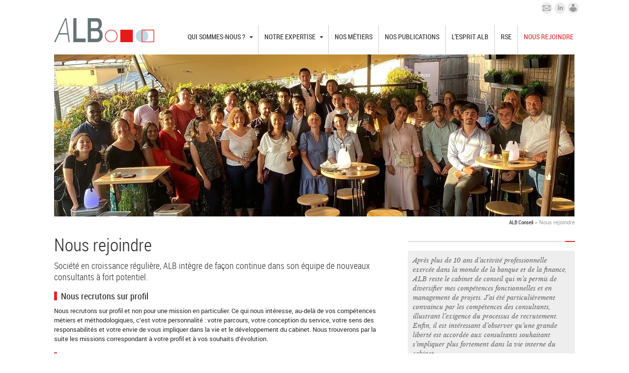

--- FILE ---
content_type: text/html; charset=UTF-8
request_url: https://www.alb-conseil.com/nous-rejoindre/
body_size: 8737
content:
<!DOCTYPE html>
<!--[if IE 7]>
<html class="ie ie7" lang="fr-FR" prefix="og: http://ogp.me/ns#">
<![endif]-->
<!--[if IE 8]>
<html class="ie ie8" lang="fr-FR" prefix="og: http://ogp.me/ns#">
<![endif]-->
<!--[if !(IE 7) & !(IE 8)]><!-->
<html lang="fr-FR" prefix="og: http://ogp.me/ns#">
<!--<![endif]-->
<head>
	<meta charset="UTF-8">
	<meta name="viewport" content="width=device-width">
	<title>Nous rejoindre - ALB Conseil</title>

<link rel="stylesheet" href="https://www.alb-conseil.com/wp-content/plugins/sitepress-multilingual-cms/res/css/language-selector.css?v=3.1.9.3" type="text/css" media="all" />
	<link rel="profile" href="http://gmpg.org/xfn/11">
	<link rel="pingback" href="https://www.alb-conseil.com/xmlrpc.php">
	<link href='https://www.alb-conseil.com/wp-content/themes/alb/fonts/stylesheet.css' rel='stylesheet' type='text/css'>
	<!--[if lt IE 9]>
	<script src="https://www.alb-conseil.com/wp-content/themes/alb/js/html5.js"></script>
	<![endif]-->
	
<!-- This site is optimized with the Yoast WordPress SEO plugin v1.7.4 - https://yoast.com/wordpress/plugins/seo/ -->
<link rel="canonical" href="https://www.alb-conseil.com/nous-rejoindre/" />
<meta property="og:locale" content="fr_FR" />
<meta property="og:type" content="article" />
<meta property="og:title" content="Nous rejoindre - ALB Conseil" />
<meta property="og:description" content="Société en croissance régulière, ALB intègre de façon continue dans son équipe de nouveaux consultants à fort potentiel. Nous recrutons sur profil Nous recrutons sur profil et non pour une mission en particulier. Ce qui nous intéresse, au-delà de vos compétences métiers et méthodologiques, c’est votre personnalité : votre parcours, votre conception du service, votre &hellip;" />
<meta property="og:url" content="https://www.alb-conseil.com/nous-rejoindre/" />
<meta property="og:site_name" content="ALB Conseil" />
<meta property="og:image" content="https://www.alb-conseil.com/wp-content/uploads/2014/11/ALB-1060x1333-Nous-rejoindre-2.jpg" />
<!-- / Yoast WordPress SEO plugin. -->

<link rel="alternate" type="application/rss+xml" title="ALB Conseil &raquo; Flux" href="https://www.alb-conseil.com/feed/" />
<link rel="alternate" type="application/rss+xml" title="ALB Conseil &raquo; Flux des commentaires" href="https://www.alb-conseil.com/comments/feed/" />
<link rel='stylesheet' id='bxslider-css-css'  href='https://www.alb-conseil.com/wp-content/plugins/kiwi-logo-carousel/third-party/jquery.bxslider/jquery.bxslider.css?ver=4.1.42' type='text/css' media='' />
<link rel='stylesheet' id='kiwi-logo-carousel-styles-css'  href='https://www.alb-conseil.com/wp-content/plugins/kiwi-logo-carousel/custom-styles.css?ver=4.1.42' type='text/css' media='' />
<link rel='stylesheet' id='slick-style-css'  href='https://www.alb-conseil.com/wp-content/plugins/blog-designer-pack/assets/css/slick.css?ver=3.1' type='text/css' media='all' />
<link rel='stylesheet' id='bdp-public-style-css'  href='https://www.alb-conseil.com/wp-content/plugins/blog-designer-pack/assets/css/bdp-public.css?ver=3.1' type='text/css' media='all' />
<link rel='stylesheet' id='contact-form-7-css'  href='https://www.alb-conseil.com/wp-content/plugins/contact-form-7/includes/css/styles.css?ver=4.1.1' type='text/css' media='all' />
<link rel='stylesheet' id='pp_css-css'  href='https://www.alb-conseil.com/wp-content/plugins/prettyphoto/css/prettyPhoto.css?ver=4.1.42' type='text/css' media='all' />
<link rel='stylesheet' id='wprmenu.css-css'  href='https://www.alb-conseil.com/wp-content/plugins/wp-responsive-menu/css/wprmenu.css?ver=4.1.42' type='text/css' media='all' />
<link rel='stylesheet' id='wprmenu-font-css'  href='//fonts.googleapis.com/css?family=Open+Sans%3A400%2C300%2C600&#038;ver=4.1.42' type='text/css' media='all' />
<link rel='stylesheet' id='twentyfourteen-lato-css'  href='//fonts.googleapis.com/css?family=Lato%3A300%2C400%2C700%2C900%2C300italic%2C400italic%2C700italic' type='text/css' media='all' />
<link rel='stylesheet' id='genericons-css'  href='https://www.alb-conseil.com/wp-content/themes/alb/genericons/genericons.css?ver=3.0.3' type='text/css' media='all' />
<link rel='stylesheet' id='twentyfourteen-style-css'  href='https://www.alb-conseil.com/wp-content/themes/alb/style.css?ver=4.1.42' type='text/css' media='all' />
<!--[if lt IE 9]>
<link rel='stylesheet' id='twentyfourteen-ie-css'  href='https://www.alb-conseil.com/wp-content/themes/alb/css/ie.css?ver=20131205' type='text/css' media='all' />
<![endif]-->
<link rel='stylesheet' id='dry_awp_theme_style-css'  href='https://www.alb-conseil.com/wp-content/plugins/advanced-wp-columns/assets/css/awp-columns.css?ver=4.1.42' type='text/css' media='all' />
<style id='dry_awp_theme_style-inline-css' type='text/css'>
@media screen and (max-width: 1024px) {	.csColumn {		clear: both !important;		float: none !important;		text-align: center !important;		margin-left:  10% !important;		margin-right: 10% !important;		width: 80% !important;	}	.csColumnGap {		display: none !important;	}}
</style>
<link rel='stylesheet' id='colorbox-css'  href='https://www.alb-conseil.com/wp-content/plugins/slideshow-gallery/css/colorbox.css?ver=1.3.19' type='text/css' media='all' />
<link rel='stylesheet' id='slideshow-font-css'  href='https://www.alb-conseil.com/wp-content/plugins/slideshow-gallery/views/default/css/font.css' type='text/css' media='all' />
<script type='text/javascript' src='https://www.alb-conseil.com/wp-includes/js/jquery/jquery.js?ver=1.11.1'></script>
<script type='text/javascript' src='https://www.alb-conseil.com/wp-includes/js/jquery/jquery-migrate.min.js?ver=1.2.1'></script>
<script type='text/javascript' src='https://www.alb-conseil.com/wp-content/plugins/prettyphoto/js/jquery.prettyPhoto.js?ver=4.1.42'></script>
<script type='text/javascript' src='https://www.alb-conseil.com/wp-content/plugins/wp-responsive-menu/js/jquery.transit.min.js?ver=4.1.42'></script>
<script type='text/javascript' src='https://www.alb-conseil.com/wp-content/plugins/wp-responsive-menu/js/jquery.sidr.js?ver=4.1.42'></script>
<script type='text/javascript'>
/* <![CDATA[ */
var wprmenu = {"zooming":"yes","from_width":"768","swipe":"no"};
/* ]]> */
</script>
<script type='text/javascript' src='https://www.alb-conseil.com/wp-content/plugins/wp-responsive-menu/js/wprmenu.js?ver=4.1.42'></script>
<script type='text/javascript' src='https://www.alb-conseil.com/wp-content/plugins/slideshow-gallery/js/gallery.js?ver=1.0'></script>
<script type='text/javascript' src='https://www.alb-conseil.com/wp-content/plugins/slideshow-gallery/js/colorbox.js?ver=1.3.19'></script>
<link rel="EditURI" type="application/rsd+xml" title="RSD" href="https://www.alb-conseil.com/xmlrpc.php?rsd" />
<link rel="wlwmanifest" type="application/wlwmanifest+xml" href="https://www.alb-conseil.com/wp-includes/wlwmanifest.xml" /> 
<meta name="generator" content="WordPress 4.1.42" />
<link rel='shortlink' href='https://www.alb-conseil.com/?p=145' />
<meta name="generator" content="WPML ver:3.1.9.3 stt:4;0" />
		<style id="wprmenu_css" type="text/css" >
			/* apply appearance settings */
			#wprmenu_bar {
				background: #fcfcfc;
			}
			#wprmenu_bar .menu_title, #wprmenu_bar .wprmenu_icon_menu {
				color: #F2F2F2;
			}
			#wprmenu_menu {
				background: #ffffff!important;
			}
			#wprmenu_menu.wprmenu_levels ul li {
				border-bottom:1px solid #fcfced;
				border-top:1px solid #fcfcfc;
			}
			#wprmenu_menu ul li a {
				color: #666666;
			}
			#wprmenu_menu ul li a:hover {
				color: #333333;
			}
			#wprmenu_menu.wprmenu_levels a.wprmenu_parent_item {
				border-left:1px solid #fcfcfc;
			}
			#wprmenu_menu .wprmenu_icon_par {
				color: #666666;
			}
			#wprmenu_menu .wprmenu_icon_par:hover {
				color: #333333;
			}
			#wprmenu_menu.wprmenu_levels ul li ul {
				border-top:1px solid #fcfced;
			}
			#wprmenu_bar .wprmenu_icon span {
				background: #999999;
			}
			
			#wprmenu_menu.left {
				width:60%;
				left: -60%;
			    right: auto;
			}
			#wprmenu_menu.right {
				width:60%;
			    right: -60%;
			    left: auto;
			}


			
						/* show the bar and hide othere navigation elements */
			@media only screen and (max-width: 768px) {
				html { padding-top: 42px!important; }
				#wprmenu_bar { display: block!important; }
				div#wpadminbar { position: fixed; }
							}
		</style>
		
<!-- BEGIN recaptcha, injected by plugin wp-recaptcha-integration  -->

<!-- END recaptcha -->
	<style type="text/css" id="twentyfourteen-header-css">
			.site-title,
		.site-description {
			clip: rect(1px 1px 1px 1px); /* IE7 */
			clip: rect(1px, 1px, 1px, 1px);
			position: absolute;
		}
		</style>
	</head>

<body class="page page-id-145 page-template page-template-template-nousrejoindre page-template-template-nousrejoindre-php group-blog header-image full-width footer-widgets singular">
<div id="page" class="hfeed site">

	<header id="masthead" class="site-header" role="banner">
		<div class="navTop">
			<ul>
				<li><a href="https://www.alb-conseil.com/espace-collaborateurs-login/" id="iconCollaborateurs" ></a></li>
			<!--	<li><a href="http://www.viadeo.com/v/company/alb" target="blank" id="iconViadeo" ></a></li> -->
				<li><a href="https://www.linkedin.com/company/alb" target="blank" id="iconLinkedin" ></a></li>
				<li><a href="nous-contacter/" ><img src="https://alb-conseil.com/wp-content/themes/alb/images/contact.png" style="margin-top:-2px;" ></a></li>
				<li>
            <div id="lang_sel_list" class="lang_sel_list_horizontal">
            <ul>
                                <li class="icl-fr">
									<a href="https://www.alb-conseil.com/nous-rejoindre/" class="lang_sel_sel">
																					<img  class="iclflag" src="https://www.alb-conseil.com/wp-content/plugins/sitepress-multilingual-cms/res/flags/fr.png" alt="fr"
													 title="Français"/>&nbsp;
																			</a>
                </li>
                            </ul>
</div>
</li>
							</ul>
		</div>
		<div style="clear: both"></div>
		<div class="header-main">
			<a href="https://www.alb-conseil.com/" rel="home">
				<img src="https://www.alb-conseil.com/wp-content/uploads/2015/02/alb-logo.png" width="204" height="49" alt="">
			</a>

			<nav id="primary-navigation" class="site-navigation primary-navigation" role="navigation">
				<button class="menu-toggle">Primary Menu</button>
				<a class="screen-reader-text skip-link" href="#content">Skip to content</a>
				<div class="menu-navigation-principale-container"><ul id="menu-navigation-principale" class="nav-menu"><li id="menu-item-491" class="menu-item menu-item-type-post_type menu-item-object-page menu-item-491"><a title="accueil" href="https://www.alb-conseil.com/">Accueil</a></li>
<li id="menu-item-69" class="menu-item menu-item-type-post_type menu-item-object-page menu-item-has-children menu-item-69"><a href="https://www.alb-conseil.com/societe-experte-domaine/">Qui sommes-nous ?</a>
<ul class="sub-menu">
	<li id="menu-item-70" class="menu-item menu-item-type-post_type menu-item-object-page menu-item-70"><a href="https://www.alb-conseil.com/societe-experte-domaine/">La société</a></li>
	<li id="menu-item-14" class="menu-item menu-item-type-post_type menu-item-object-page menu-item-14"><a href="https://www.alb-conseil.com/notre-equipe/">Notre équipe</a></li>
</ul>
</li>
<li id="menu-item-15" class="menu-item menu-item-type-post_type menu-item-object-page menu-item-has-children menu-item-15"><a href="https://www.alb-conseil.com/lassurance/">Notre expertise</a>
<ul class="sub-menu">
	<li id="menu-item-510" class="menu-item menu-item-type-post_type menu-item-object-page menu-item-510"><a href="https://www.alb-conseil.com/lassurance/">L&rsquo;assurance</a></li>
	<li id="menu-item-42" class="menu-item menu-item-type-post_type menu-item-object-page menu-item-42"><a href="https://www.alb-conseil.com/la-banque/">La banque</a></li>
	<li id="menu-item-41" class="menu-item menu-item-type-post_type menu-item-object-page menu-item-41"><a href="https://www.alb-conseil.com/la-finance/">La finance</a></li>
</ul>
</li>
<li id="menu-item-124" class="menu-item menu-item-type-post_type menu-item-object-page menu-item-124"><a href="https://www.alb-conseil.com/nos-metiers/">Nos métiers</a></li>
<li id="menu-item-1951" class="menu-item menu-item-type-post_type menu-item-object-page menu-item-1951"><a href="https://www.alb-conseil.com/nos-publications/">Nos publications</a></li>
<li id="menu-item-130" class="menu-item menu-item-type-post_type menu-item-object-page menu-item-130"><a href="https://www.alb-conseil.com/lesprit-alb/">L&rsquo;esprit ALB</a></li>
<li id="menu-item-1961" class="menu-item menu-item-type-post_type menu-item-object-page menu-item-1961"><a href="https://www.alb-conseil.com/actions-rse/">RSE</a></li>
<li id="menu-item-147" class="menu-item menu-item-type-post_type menu-item-object-page current-menu-item page_item page-item-145 current_page_item menu-item-147"><a href="https://www.alb-conseil.com/nous-rejoindre/">Nous rejoindre</a></li>
</ul></div>			</nav>
		</div>

	</header><!-- #masthead -->

	<div id="main" class="site-main">

<div id="main-content" class="main-content">

	<div id="primary" class="content-area">
		<div id="content" class="site-content" role="main">

			


					<article id="post-145" class="post-145 page type-page status-publish has-post-thumbnail hentry">
						<img width="1060" height="330" src="https://www.alb-conseil.com/wp-content/uploads/2014/11/ALB-1060x1333-Nous-rejoindre-2-1060x330.jpg" class="thumbSinglePage wp-post-image" alt="ALB-1060x1333-Nous rejoindre-2" />
						<!-- Breadcrumb -->
						<div class="breadcrumbs">
						    <!-- Breadcrumb NavXT 5.2.0 -->
<span typeof="v:Breadcrumb"><a rel="v:url" property="v:title" title="Go to ALB Conseil." href="https://www.alb-conseil.com" class="home">ALB Conseil</a></span> &gt; <span typeof="v:Breadcrumb"><span property="v:title">Nous rejoindre</span></span>						</div>
						<div style="clear: both"></div>


						<div class="metiersContent">
							
							<div class="entry-content">
								<h1 class="entry-title">Nous rejoindre</h1><p><span class="chapeau">Société en croissance régulière, ALB intègre de façon continue dans son équipe de nouveaux consultants à fort potentiel.</span></p>
<h2>Nous recrutons sur profil</h2>
<p>Nous recrutons sur profil et non pour une mission en particulier. Ce qui nous intéresse, au-delà de vos compétences métiers et méthodologiques, c’est votre personnalité : votre parcours, votre conception du service, votre sens des responsabilités et votre envie de vous impliquer dans la vie et le développement du cabinet. Nous trouverons par la suite les missions correspondant à votre profil et à vos souhaits d’évolution.</p>
<h2>Rencontrez Juliette, Manager :</h2>
<p><center><iframe width="560" height="315" src="https://www.youtube.com/embed/PcSML3-Qio0" title="YouTube video player" frameborder="0" allow="accelerometer; autoplay; clipboard-write; encrypted-media; gyroscope; picture-in-picture" allowfullscreen></iframe></center></p>
<h2>Quels profils se sentent à l’aise chez ALB Conseil ?</h2>
<p>Par définition, nous ne cherchons pas de profil type : nous travaillons avec une grande diversité de clients et pour mener à bien nos missions, nous avons besoin d’une grande diversité de parcours et d’expériences. Toutefois, vous aurez plus de chances de vous sentir à l’aise chez ALB Conseil si :</p>
<ul>
<li>Vous êtes diplômé(e) d’une école d’ingénieur, d’une école de management ou d’un master 2 universitaire</li>
<li>Vous disposez de compétences métiers en Banque / Finance (crédit, titres, épargne, comptabilité et réglementaire bancaire, risques, instruments et marchés financiers, gestion d&rsquo;actifs) et/ou Assurance (assurance-vie, épargne, retraite, prévoyance)…</li>
<li>Vous avez participé à un ou plusieurs projets en assistance à maîtrise d’ouvrage ou en organisation au sein d’un établissement financier ou d’un cabinet de conseil</li>
<li>Vous maîtrisez l’anglais dans un contexte professionnel</li>
<li>Vous disposez d’un excellent sens du relationnel, d’un rédactionnel soigné, d’une bonne culture générale et vous faites preuve de rigueur, de créativité, d’autonomie et de bonne humeur !</li>
</ul>
<h2>Notre processus de recrutement</h2>
<p>Notre processus de recrutement ne compte pas plus de 3 entretiens et se déroule sur deux à trois semaines maximum. Vous aurez l’occasion de rencontrer des managers, des consultants seniors et des associés du cabinet. Ces entretiens ont pour objectif de mieux vous connaître, de répondre à vos questions, de nous assurer que nous partageons les mêmes valeurs et de nous projeter ensemble dans une perspective de long terme.</p>
<h2>Une fois recruté, vous ne serez jamais seul !</h2>
<p>Une fois recruté, vous serez accompagné par votre manager mais aussi par un parrain ou une marraine, à qui vous pourrez poser toutes les questions – y compris celles que vous n’osez pas poser à votre manager.</p>
<p>Chez ALB Conseil, les managers et les associés sont tous d’anciens consultants : ils comprennent vos motivations, vos challenges et vos éventuels moments de doute chez le client. Ils suivent de près vos missions et vous accompagnent dans le pilotage des projets. Vous pourrez aussi vous adresser à tout moment aux consultants managers, des consultants seniors dont le rôle est de vous aider à monter en compétences sur des sujets plus techniques.</p>
<p>Bref, une fois recruté, vous ne serez jamais seul : vous pourrez toujours compter sur le reste de l’équipe pour vous soutenir et vous accompagner. C’est aussi cela, l’esprit ALB Conseil, et nous y tenons énormément.</p>
<h2>Rencontrez Marjorie, Consultante :</h2>
<p><center><iframe width="560" height="315" src="https://www.youtube.com/embed/S4G-YtCy7-A" title="YouTube video player" frameborder="0" allow="accelerometer; autoplay; clipboard-write; encrypted-media; gyroscope; picture-in-picture; web-share" allowfullscreen></iframe></center></p>
<h2>Rencontrez Adrien, Consultant Manager :</h2>
<p><center><iframe width="560" height="315" src="https://www.youtube.com/embed/t22bgsK-GcA" title="YouTube video player" frameborder="0" allow="accelerometer; autoplay; clipboard-write; encrypted-media; gyroscope; picture-in-picture" allowfullscreen></iframe></center></p>
							</div><!-- .entry-content -->

							<div class="buttonSubmit postuler">> postuler</div>

							<div class="popupControl" id="popupControl_">
								<div class="associe_popup businessCase_popup hidden">
									<div class="close"></div>
									<div class="bodyPopup">
										<h1 class="entry-title">Nous rejoindre</h1>
										
										 
											<div class="wpcf7" id="wpcf7-f489-p145-o1" lang="fr-FR" dir="ltr">
<div class="screen-reader-response"></div>
<form name="" action="/nous-rejoindre/#wpcf7-f489-p145-o1" method="post" class="wpcf7-form" enctype="multipart/form-data" novalidate="novalidate">
<div style="display: none;">
<input type="hidden" name="_wpcf7" value="489" />
<input type="hidden" name="_wpcf7_version" value="4.1.1" />
<input type="hidden" name="_wpcf7_locale" value="fr_FR" />
<input type="hidden" name="_wpcf7_unit_tag" value="wpcf7-f489-p145-o1" />
<input type="hidden" name="_wpnonce" value="f8ee9e821c" />
</div>
<div class="middleForm">
<span class="wpcf7-form-control-wrap nom"><input type="text" name="nom" value="" size="40" class="wpcf7-form-control wpcf7-text wpcf7-validates-as-required" aria-required="true" aria-invalid="false" placeholder="Nom *" /></span><span class="wpcf7-form-control-wrap prenom"><input type="text" name="prenom" value="" size="40" class="wpcf7-form-control wpcf7-text wpcf7-validates-as-required" aria-required="true" aria-invalid="false" placeholder="Prénom *" /></span><span class="wpcf7-form-control-wrap your-email"><input type="email" name="your-email" value="" size="40" class="wpcf7-form-control wpcf7-text wpcf7-email wpcf7-validates-as-required wpcf7-validates-as-email" aria-required="true" aria-invalid="false" placeholder="Email *" /></span><span class="wpcf7-form-control-wrap tel-487"><input type="tel" name="tel-487" value="" size="40" class="wpcf7-form-control wpcf7-text wpcf7-tel wpcf7-validates-as-required wpcf7-validates-as-tel" aria-required="true" aria-invalid="false" placeholder="N° de téléphone mobile *" /></span>
</div>
<p><span class="wpcf7-form-control-wrap votre-message"><textarea name="votre-message" cols="40" rows="10" class="wpcf7-form-control wpcf7-textarea wpcf7-validates-as-required" aria-required="true" aria-invalid="false" placeholder="Décrivez en quelques phrases votre recherche et vos motivations*"></textarea></span><br />
Téléchargez votre CV (1Mo max.) <span class="wpcf7-form-control-wrap cv"><input type="file" name="cv" value="1" size="40" class="wpcf7-form-control wpcf7-file wpcf7-validates-as-required" aria-required="true" aria-invalid="false" /></span></p>
<p>Merci de bien vouloir compléter tous les champs</p>
<p><input type="submit" value="&gt; envoyer" class="wpcf7-form-control wpcf7-submit" /></p>
<div class="wpcf7-response-output wpcf7-display-none"></div></form></div>										 
																				 
										

										
									</div>
								</div>
							</div>


						</div>


						<!-- Témoignages -->
						<div class="temoignagesMetier separatorRightSidebar">
							<h3></h3>
							
														
											
								<div class="temoignage">
									<div class="wrapTemoignage">
										Après plus de 10 ans d’activité professionnelle exercée dans la monde de la banque et de la finance, ALB reste le cabinet de conseil qui m’a permis de diversifier mes compétences fonctionnelles et en management de projets. J’ai été particulièrement convaincu par les compétences des consultants, illustrant l’exigence du processus de recrutement. Enfin, il est intéressant d’observer qu’une grande liberté est accordée aux consultants souhaitant s’impliquer plus fortement dans la vie interne du cabinet.									</div>
									<div class="NomTemoignage">
										Brice, 
										<span>Consultant</span>
									</div>									
								</div>

														
											
								<div class="temoignage">
									<div class="wrapTemoignage">
										C’est vraiment appréciable de pouvoir si facilement pousser la porte des associés pour échanger sur des sujets transverses, quelle que soit notre expérience. Aujourd’hui, cette proximité me permet d’apprendre rapidement et de répondre aux attentes de nos clients.									</div>
									<div class="NomTemoignage">
										Benjamin, 
										<span>Ingénieur d’affaires</span>
									</div>									
								</div>

														
											
								<div class="temoignage">
									<div class="wrapTemoignage">
										Je n’ai pas trouvé ALB, c’est ALB qui m’a trouvé en 2007 ! J’avais déjà une déjà longue expérience et des a priori sur les sociétés de services. J’ai pu découvrir avec ALB qu’une société de conseil pouvait fonctionner différemment de ce que j’avais pu connaître auparavant.									</div>
									<div class="NomTemoignage">
										Daniel, 
										<span>Consultant</span>
									</div>									
								</div>

													</div><!-- End Témoignages -->


					</article><!-- #post-## -->


					
		</div><!-- #content -->
	</div><!-- #primary -->
	</div><!-- #main-content -->


<!-- Popup formulaire -->
<script type="text/javascript">
jQuery(document).ready(function($){
    
    $('.buttonSubmit').click(function(){

        $('.businessCase_popup').fadeIn('slow');
        $('.popupControl').addClass('popup');

        var myHeight = $(window).height() - ($(window).height()*0.20);
        var myHeightResponsive = $(window).height() - ($(window).height()*0.10);
        var myWidth = $(window).width() - ($(window).width()*0.1);
        
        if (myWidth < 800 && myWidth > 360) {
		    $(".associe_popup").css({
		        'height' : myHeight,
		        'width' : myWidth,
		        'top' : 'calc(50% - ' + (myHeight/2) + 'px)',
		        'right' : 'calc(50% - ' + (myWidth/2) + 'px)',
	    	});
		} else if (myWidth < 360) {
			$(".associe_popup").css({
		        'height' : myHeightResponsive,
		        'width' : myWidth,
		        'top' : 'calc(50% - ' + (myHeightResponsive/2) + 'px)',
		        'right' : 'calc(50% - ' + (myWidth/2) + 'px)',
	    	});
		} else {
			$(".associe_popup").css({
		        'height' : myHeight,
		        'width' : myWidth,
		        'top' : 'calc(50% - ' + (myHeight/2) + 'px)',
		        'right' : 'calc(50% - 400px)',
	    	});
		}
	    
    });

    $('.close').click(function(){
        $('.businessCase_popup').fadeOut('slow');
        $('.popupControl').removeClass('popup');
    });


});
</script>


		</div><!-- #main -->

		<footer id="colophon" class="site-footer" role="contentinfo">

			<div class="footerCol navi">
				<h4>Qui sommes-nous ?</h4>
				<div class="menu-qui-sommes-nous-footer-container"><ul id="menu-qui-sommes-nous-footer" class="menu"><li id="menu-item-164" class="menu-item menu-item-type-post_type menu-item-object-page menu-item-164"><a href="https://www.alb-conseil.com/societe-experte-domaine/">La société</a></li>
<li id="menu-item-56" class="menu-item menu-item-type-post_type menu-item-object-page menu-item-56"><a href="https://www.alb-conseil.com/notre-equipe/">Notre équipe</a></li>
</ul></div>			</div>
			<div class="footerCol navi">
				<h4>Notre expertise ?</h4>
				<div class="menu-notre-expertise-footer-container"><ul id="menu-notre-expertise-footer" class="menu"><li id="menu-item-59" class="menu-item menu-item-type-post_type menu-item-object-page menu-item-59"><a href="https://www.alb-conseil.com/lassurance/">L&rsquo;assurance</a></li>
<li id="menu-item-58" class="menu-item menu-item-type-post_type menu-item-object-page menu-item-58"><a href="https://www.alb-conseil.com/la-banque/">La banque</a></li>
<li id="menu-item-57" class="menu-item menu-item-type-post_type menu-item-object-page menu-item-57"><a href="https://www.alb-conseil.com/la-finance/">La finance</a></li>
</ul></div>			</div>
			<div class="footerCol navi2">
				<div class="menu-footer-col-3-container"><ul id="menu-footer-col-3" class="menu"><li id="menu-item-165" class="menu-item menu-item-type-post_type menu-item-object-page menu-item-165"><a href="https://www.alb-conseil.com/nos-metiers/">Nos métiers</a></li>
<li id="menu-item-2024" class="menu-item menu-item-type-post_type menu-item-object-page menu-item-2024"><a href="https://www.alb-conseil.com/nos-publications/">Nos publications</a></li>
<li id="menu-item-166" class="menu-item menu-item-type-post_type menu-item-object-page menu-item-166"><a href="https://www.alb-conseil.com/lesprit-alb/">L&rsquo;esprit ALB</a></li>
<li id="menu-item-2023" class="menu-item menu-item-type-post_type menu-item-object-page menu-item-2023"><a href="https://www.alb-conseil.com/actions-rse/">RSE</a></li>
<li id="menu-item-168" class="menu-item menu-item-type-post_type menu-item-object-page current-menu-item page_item page-item-145 current_page_item menu-item-168"><a href="https://www.alb-conseil.com/nous-rejoindre/">Nous rejoindre</a></li>
<li id="menu-item-167" class="menu-item menu-item-type-post_type menu-item-object-page menu-item-167"><a href="https://www.alb-conseil.com/nous-contacter/">Nous contacter</a></li>
</ul></div>			</div>
			<div class="footerCol infos">
				ALB Conseil<br>
				28, rue Bayard<br>
				Immeuble Antin<br>
				75008 Paris
			</div>
			<div class="footerCol infos2">
				tél. : 01 78 94 61 31<br>
				fax : 01 78 94 61 35
			</div>
			<div class="footerCol infos2">
				<a href="mailto:alb@alb-conseil.com">alb@alb-conseil.com</a>
			</div>

		</footer><!-- #colophon -->
		<div class="footerBottom">
			<span>© &nbsp;</span> 2026 <span> ALB Conseil |&nbsp;</span><a href="https://www.alb-conseil.com/mentions-legales/">Mentions légales</a>		</div>
	</div><!-- #page -->

	<script>jQuery(document).ready(function(){jQuery(".kiwi-logo-carousel-default").bxSlider({mode:"horizontal",speed:500,slideMargin:10,infiniteLoop:true,hideControlOnEnd:false,captions:false,ticker:false,tickerHover:false,adaptiveHeight:false,responsive:true,pager:false,controls:false,autoControls:false,minSlides:1,maxSlides:3,moveSlides:1,slideWidth:90,auto:true,pause:4000,useCSS:false});jQuery(".kiwi-logo-carousel-logos-assurance").bxSlider({mode:"horizontal",speed:500,slideMargin:0,infiniteLoop:true,hideControlOnEnd:false,captions:false,ticker:false,tickerHover:false,adaptiveHeight:false,responsive:true,pager:false,controls:false,autoControls:false,minSlides:1,maxSlides:3,moveSlides:1,slideWidth:90,auto:true,pause:4000,useCSS:false});jQuery(".kiwi-logo-carousel-logos-banque").bxSlider({mode:"horizontal",speed:500,slideMargin:0,infiniteLoop:true,hideControlOnEnd:false,captions:false,ticker:false,tickerHover:false,adaptiveHeight:false,responsive:true,pager:false,controls:false,autoControls:false,minSlides:1,maxSlides:3,moveSlides:1,slideWidth:90,auto:true,pause:4000,useCSS:false});jQuery(".kiwi-logo-carousel-logos-finance").bxSlider({mode:"horizontal",speed:500,slideMargin:0,infiniteLoop:true,hideControlOnEnd:false,captions:false,ticker:false,tickerHover:false,adaptiveHeight:false,responsive:true,pager:false,controls:false,autoControls:false,minSlides:1,maxSlides:3,moveSlides:1,slideWidth:90,auto:true,pause:4000,useCSS:false});});</script><script type="text/javascript" charset="utf-8">
    jQuery(document).ready(function() {
    jQuery("a[rel^='prettyPhoto']").prettyPhoto({
	    deeplinking: false,
	    });
    });
</script>
<!-- BEGIN recaptcha, injected by plugin wp-recaptcha-integration  -->
<script type="text/javascript">
		var recaptcha_widgets={};
		function wp_recaptchaLoadCallback(){
			try {
				grecaptcha;
			} catch(err){
				return;
			}
			var e = document.querySelectorAll ? document.querySelectorAll('.g-recaptcha:not(.wpcf7-form-control)') : document.getElementsByClassName('g-recaptcha'),
				form_submits;

			for (var i=0;i<e.length;i++) {
				(function(el){
					var wid;
					// check if captcha element is unrendered
					if ( ! el.childNodes.length) {
						wid = grecaptcha.render(el,{
							'sitekey':'6LeGnTUgAAAAAMP65f3cP6aOqrbA6onQvsXvkk03',
							'theme':el.getAttribute('data-theme') || 'light'
						});
						el.setAttribute('data-widget-id',wid);
					} else {
						wid = el.getAttribute('data-widget-id');
						grecaptcha.reset(wid);
					}
				})(e[i]);
			}
		}

		// if jquery present re-render jquery/ajax loaded captcha elements
		if ( typeof jQuery !== 'undefined' )
			jQuery(document).ajaxComplete( function(evt,xhr,set){
				if( xhr.responseText && xhr.responseText.indexOf('6LeGnTUgAAAAAMP65f3cP6aOqrbA6onQvsXvkk03') !== -1)
					wp_recaptchaLoadCallback();
			} );

		</script><script src="https://www.google.com/recaptcha/api.js?onload=wp_recaptchaLoadCallback&#038;render=explicit" async defer></script>
<!-- END recaptcha -->
<script type='text/javascript' src='https://www.alb-conseil.com/wp-content/plugins/contact-form-7/includes/js/jquery.form.min.js?ver=3.51.0-2014.06.20'></script>
<script type='text/javascript'>
/* <![CDATA[ */
var _wpcf7 = {"loaderUrl":"https:\/\/www.alb-conseil.com\/wp-content\/plugins\/contact-form-7\/images\/ajax-loader.gif","sending":"Envoi en cours ..."};
/* ]]> */
</script>
<script type='text/javascript' src='https://www.alb-conseil.com/wp-content/plugins/contact-form-7/includes/js/scripts.js?ver=4.1.1'></script>
<script type='text/javascript' src='https://www.alb-conseil.com/wp-includes/js/masonry.min.js?ver=3.1.2'></script>
<script type='text/javascript' src='https://www.alb-conseil.com/wp-includes/js/jquery/jquery.masonry.min.js?ver=3.1.2'></script>
<script type='text/javascript' src='https://www.alb-conseil.com/wp-content/themes/alb/js/functions.js?ver=20140616'></script>
<script type='text/javascript' src='https://www.alb-conseil.com/wp-includes/js/jquery/ui/effect.min.js?ver=1.11.2'></script>
<script type='text/javascript'>
/* <![CDATA[ */
var icl_vars = {"current_language":"fr","icl_home":"https:\/\/www.alb-conseil.com"};
/* ]]> */
</script>
<script type='text/javascript' src='https://www.alb-conseil.com/wp-content/plugins/sitepress-multilingual-cms/res/js/sitepress.js?ver=4.1.42'></script>
<script type='text/javascript' src='https://www.alb-conseil.com/wp-content/plugins/kiwi-logo-carousel/third-party/jquery.bxslider/jquery.bxslider.js?ver=4.1.42'></script>
		<div id="wprmenu_bar" class="wprmenu_bar">
			<div class="wprmenu_icon">
				<span class="wprmenu_ic_1"></span>
				<span class="wprmenu_ic_2"></span>
				<span class="wprmenu_ic_3"></span>
			</div>
			<div class="menu_title">
								<img class="bar_logo" src="https://www.alb-conseil.com/wp-content/uploads/2015/02/alb-logo.png"/>			</div>
		</div>

		<div id="wprmenu_menu" class="wprmenu_levels left wprmenu_custom_icons">
						<ul id="wprmenu_menu_ul">
				<li class="menu-item menu-item-type-post_type menu-item-object-page menu-item-491"><a title="accueil" href="https://www.alb-conseil.com/">Accueil</a></li>
<li class="menu-item menu-item-type-post_type menu-item-object-page menu-item-has-children menu-item-69"><a href="https://www.alb-conseil.com/societe-experte-domaine/">Qui sommes-nous ?</a>
<ul class="sub-menu">
	<li class="menu-item menu-item-type-post_type menu-item-object-page menu-item-70"><a href="https://www.alb-conseil.com/societe-experte-domaine/">La société</a></li>
	<li class="menu-item menu-item-type-post_type menu-item-object-page menu-item-14"><a href="https://www.alb-conseil.com/notre-equipe/">Notre équipe</a></li>
</ul>
</li>
<li class="menu-item menu-item-type-post_type menu-item-object-page menu-item-has-children menu-item-15"><a href="https://www.alb-conseil.com/lassurance/">Notre expertise</a>
<ul class="sub-menu">
	<li class="menu-item menu-item-type-post_type menu-item-object-page menu-item-510"><a href="https://www.alb-conseil.com/lassurance/">L&rsquo;assurance</a></li>
	<li class="menu-item menu-item-type-post_type menu-item-object-page menu-item-42"><a href="https://www.alb-conseil.com/la-banque/">La banque</a></li>
	<li class="menu-item menu-item-type-post_type menu-item-object-page menu-item-41"><a href="https://www.alb-conseil.com/la-finance/">La finance</a></li>
</ul>
</li>
<li class="menu-item menu-item-type-post_type menu-item-object-page menu-item-124"><a href="https://www.alb-conseil.com/nos-metiers/">Nos métiers</a></li>
<li class="menu-item menu-item-type-post_type menu-item-object-page menu-item-1951"><a href="https://www.alb-conseil.com/nos-publications/">Nos publications</a></li>
<li class="menu-item menu-item-type-post_type menu-item-object-page menu-item-130"><a href="https://www.alb-conseil.com/lesprit-alb/">L&rsquo;esprit ALB</a></li>
<li class="menu-item menu-item-type-post_type menu-item-object-page menu-item-1961"><a href="https://www.alb-conseil.com/actions-rse/">RSE</a></li>
<li class="menu-item menu-item-type-post_type menu-item-object-page current-menu-item page_item page-item-145 current_page_item menu-item-147"><a href="https://www.alb-conseil.com/nous-rejoindre/">Nous rejoindre</a></li>
			</ul>
					</div>
		


	<!-- Même heuteur de ligne pour les chiffres -->
	<script>
		jQuery(document).ready(function($){

	    var highestBox = 0;
	        $('.footerCol').each(function(){  
	                if($(this).height() > highestBox){  
	                highestBox = $(this).height();  
	        }
	    });    
	    $('.footerCol').height(highestBox);

	});
	</script>


</body>
</html>

--- FILE ---
content_type: text/css
request_url: https://www.alb-conseil.com/wp-content/themes/alb/fonts/stylesheet.css
body_size: 327
content:
/* Generated by Font Squirrel (http://www.fontsquirrel.com) on December 1, 2014 */


@font-face {
    font-family: 'roboto_condensedlight';
    src: url('robotocondensed-light-webfont.eot');
    src: url('robotocondensed-light-webfont.eot?#iefix') format('embedded-opentype'),
         url('robotocondensed-light-webfont.woff2') format('woff2'),
         url('robotocondensed-light-webfont.woff') format('woff'),
         url('robotocondensed-light-webfont.ttf') format('truetype'),
         url('robotocondensed-light-webfont.svg#roboto_condensedlight') format('svg');
    font-weight: normal;
    font-style: normal;

}


@font-face {
    font-family: 'robotoregular';
    src: url('roboto-regular-webfont.eot');
    src: url('roboto-regular-webfont.eot?#iefix') format('embedded-opentype'),
         url('roboto-regular-webfont.woff2') format('woff2'),
         url('roboto-regular-webfont.woff') format('woff'),
         url('roboto-regular-webfont.ttf') format('truetype'),
         url('roboto-regular-webfont.svg#robotoregular') format('svg');
    font-weight: normal;
    font-style: normal;

}


@font-face {
    font-family: 'roboto_condensedregular';
    src: url('robotocondensed-regular-webfont.eot');
    src: url('robotocondensed-regular-webfont.eot?#iefix') format('embedded-opentype'),
         url('robotocondensed-regular-webfont.woff2') format('woff2'),
         url('robotocondensed-regular-webfont.woff') format('woff'),
         url('robotocondensed-regular-webfont.ttf') format('truetype'),
         url('robotocondensed-regular-webfont.svg#roboto_condensedregular') format('svg');
    font-weight: normal;
    font-style: normal;

}


@font-face {
    font-family: 'robotobold';
    src: url('roboto-bold-webfont.eot');
    src: url('roboto-bold-webfont.eot?#iefix') format('embedded-opentype'),
         url('roboto-bold-webfont.woff2') format('woff2'),
         url('roboto-bold-webfont.woff') format('woff'),
         url('roboto-bold-webfont.ttf') format('truetype'),
         url('roboto-bold-webfont.svg#robotobold') format('svg');
    font-weight: normal;
    font-style: normal;

}


@font-face {
    font-family: 'libre_baskervilleitalic';
    src: url('librebaskerville-italic-webfont.eot');
    src: url('librebaskerville-italic-webfont.eot?#iefix') format('embedded-opentype'),
         url('librebaskerville-italic-webfont.woff2') format('woff2'),
         url('librebaskerville-italic-webfont.woff') format('woff'),
         url('librebaskerville-italic-webfont.ttf') format('truetype'),
         url('librebaskerville-italic-webfont.svg#libre_baskervilleitalic') format('svg');
    font-weight: normal;
    font-style: normal;

}

--- FILE ---
content_type: text/css
request_url: https://www.alb-conseil.com/wp-content/themes/alb/style.css?ver=4.1.42
body_size: 21807
content:
/*
Theme Name: ALB
Author: Atalanta
Author URI: http://www.atalanta.fr/
Description: WordPress theme for ALB systèmes d'information banques et assurances
Version: 1.0
License: GNU General Public License v2 or later
License URI: http://www.gnu.org/licenses/gpl-2.0.html
Text Domain: alb

This theme, like WordPress, is licensed under the GPL.
Use it to make something cool, have fun, and share what you've learned with others.
*/

/**
 * Table of Contents:
 *
 * 1.0 - Reset
 * 2.0 - Repeatable Patterns
 * 3.0 - Basic Structure
 * 4.0 - Header
 * 5.0 - Navigation
 * 6.0 - Content
 *   6.1 - Post Thumbnail
 *   6.2 - Entry Header
 *   6.3 - Entry Meta
 *   6.4 - Entry Content
 *   6.5 - Galleries
 *   6.6 - Post Formats
 *   6.7 - Post/Image/Paging Navigation
 *   6.8 - Attachments
 *   6.9 - Archives
 *   6.10 - Contributor Page
 *   6.11 - 404 Page
 *   6.12 - Full-width
 *   6.13 - Singular
 *   6.14 - Comments
 * 7.0 - Sidebar
 *   7.1 - Widgets
 *   7.2 - Content Sidebar Widgets
 * 8.0 - Footer
 * 9.0 - Featured Content
 * 10.0 - Multisite
 * 11.0 - Media Queries
 * 12.0 - Print
 * -----------------------------------------------------------------------------
 */


/**
 * 1.0 Reset
 *
 * Resetting and rebuilding styles have been helped along thanks to the fine
 * work of Eric Meyer http://meyerweb.com/eric/tools/css/reset/index.html
 * along with Nicolas Gallagher and Jonathan Neal
 * http://necolas.github.com/normalize.css/ and Blueprint
 * http://www.blueprintcss.org/
 *
 * -----------------------------------------------------------------------------
 */

html, body, div, span, applet, object, iframe, h1, h2, h3, h4, h5, h6, p, blockquote, pre, a, abbr, acronym, address, big, cite, code, del, dfn, em, font, ins, kbd, q, s, samp, small, strike, strong, sub, sup, tt, var, dl, dt, dd, ol, ul, li, fieldset, form, label, legend, table, caption, tbody, tfoot, thead, tr, th, td {
	border: 0;
	font-family: inherit;
	font-size: 100%;
	font-style: inherit;
	font-weight: inherit;
	margin: 0;
	outline: 0;
	padding: 0;
	vertical-align: baseline;
	-webkit-hyphens: none;
	-moz-hyphens: none;
	-ms-hyphens: none;
	-o-hyphens: none;
	hyphens: none;
}

article,
aside,
details,
figcaption,
figure,
footer,
header,
hgroup,
nav,
section {
	display: block;
}

audio,
canvas,
video {
	display: inline-block;
	max-width: 100%;
}

html {
	overflow-y: scroll;
	-webkit-text-size-adjust: 100%;
	-ms-text-size-adjust:     100%;
}

body,
button,
input,
select,
textarea {
	color: #2b2b2b;
	font-family: 'robotoregular', sans-serif;
	font-size: 13px;
	line-height: 1.5;
}

body {
	background: #fff;
}

a {
	text-decoration: none;
	color: #2b2b2b;
	-webkit-transition: all 0.5s ease-in-out;
	-moz-transition: all 0.5s ease-in-out;
	-o-transition: all 0.5s ease-in-out;
	transition: all 0.5s ease-in-out;
	font-family: 'roboto_condensedregular', sans-serif;
}

a:focus {
	outline: thin dotted;
}

a:hover,
a:active {
	outline: 0;
	-webkit-transition: all 0.5s ease-in-out;
	-moz-transition: all 0.5s ease-in-out;
	-o-transition: all 0.5s ease-in-out;
	transition: all 0.5s ease-in-out;
}

a:active,
a:hover {
	color: #e12725;
	-webkit-transition: all 0.5s ease-in-out;
	-moz-transition: all 0.5s ease-in-out;
	-o-transition: all 0.5s ease-in-out;
	transition: all 0.5s ease-in-out;
}

h1,
h2,
h3,
h4,
h5,
h6 {
	clear: both;
	font-weight: 400;
	margin: 18px 0 12px !important;
}

h1 {
	font-size: 40px;
	line-height: 1.3846153846;
}

h2 {
	font-size: 18px;
	line-height: 1;
	padding-left: 8px;
	border-left: 6px solid #e12725;
	font-family: 'roboto_condensedregular', sans-serif;
}

h3 {
	font-size: 18px;
	line-height: 1.0909090909;
	color: #e12725;
	display: inline-block;
	font-family: 'roboto_condensedregular', sans-serif;
	display: block;
}

h4 {
	font-size: 20px;
	line-height: 1.2;
}

h5 {
	font-size: 18px;
	line-height: 1.3333333333;
}

h6 {
	font-size: 16px;
	line-height: 1.5;
}

address {
	font-style: italic;
	margin-bottom: 24px;
}

abbr[title] {
	border-bottom: 1px dotted #2b2b2b;
	cursor: help;
}

b,
strong {
	font-weight: 700;
}

cite,
dfn,
em,
i {
	font-style: italic;
}

mark,
ins {
	background: #fff9c0;
	text-decoration: none;
}

p {
	margin-bottom: 15px;
}

code,
kbd,
tt,
var,
samp,
pre {
	font-family: monospace, serif;
	font-size: 15px;
	-webkit-hyphens: none;
	-moz-hyphens:    none;
	-ms-hyphens:     none;
	hyphens:         none;
	line-height: 1.6;
}

pre {
	border: 1px solid rgba(0, 0, 0, 0.1);
	-webkit-box-sizing: border-box;
	-moz-box-sizing:    border-box;
	box-sizing:         border-box;
	margin-bottom: 24px;
	max-width: 100%;
	overflow: auto;
	padding: 12px;
	white-space: pre;
	white-space: pre-wrap;
	word-wrap: break-word;
}

blockquote,
q {
	-webkit-hyphens: none;
	-moz-hyphens:    none;
	-ms-hyphens:     none;
	hyphens:         none;
	quotes: none;
}

blockquote:before,
blockquote:after,
q:before,
q:after {
	content: "";
	content: none;
}

blockquote {
	color: #767676;
	font-size: 19px;
	font-style: italic;
	font-weight: 300;
	line-height: 1.2631578947;
	margin-bottom: 24px;
}

blockquote cite,
blockquote small {
	color: #2b2b2b;
	font-size: 16px;
	font-weight: 400;
	line-height: 1.5;
}

blockquote em,
blockquote i,
blockquote cite {
	font-style: normal;
}

blockquote strong,
blockquote b {
	font-weight: 400;
}

small {
	font-size: smaller;
}

big {
	font-size: 125%;
}

sup,
sub {
	font-size: 75%;
	height: 0;
	line-height: 0;
	position: relative;
	vertical-align: baseline;
}

sup {
	bottom: 1ex;
}

sub {
	top: .5ex;
}

dl {
	margin-bottom: 24px;
}

dt {
	font-weight: bold;
}

dd {
	margin-bottom: 24px;
}

ul,
ol {
	list-style: none;
	margin: 0 0 24px 20px;
}

ul{
	list-style-image: url(images/list-style.png);
	color: #666;
}

ol {
	list-style: decimal;
}

li > ul,
li > ol {
	margin: 0 0 0 20px;
}

img {
	-ms-interpolation-mode: bicubic;
	border: 0;
	vertical-align: middle;
}

figure {
	margin: 0;
}

fieldset {
	border: 1px solid rgba(0, 0, 0, 0.1);
	margin: 0 0 24px;
	padding: 11px 12px 0;
}

legend {
	white-space: normal;
}

button,
input,
select,
textarea {
	-webkit-box-sizing: border-box;
	-moz-box-sizing:    border-box;
	box-sizing:         border-box;
	font-size: 100%;
	margin: 0;
	max-width: 100%;
	vertical-align: baseline;
}

button,
input {
	line-height: normal;
}

input,
textarea {
	background-image: -webkit-linear-gradient(hsla(0,0%,100%,0), hsla(0,0%,100%,0)); /* Removing the inner shadow, rounded corners on iOS inputs */
}

button,
html input[type="button"],
input[type="reset"],
input[type="submit"] {
	-webkit-appearance: button;
	cursor: pointer;
}

button[disabled],
input[disabled] {
	cursor: default;
}

input[type="checkbox"],
input[type="radio"] {
	padding: 0;
}

input[type="search"] {
	-webkit-appearance: textfield;
}

input[type="search"]::-webkit-search-decoration {
	-webkit-appearance: none;
}

button::-moz-focus-inner,
input::-moz-focus-inner {
	border: 0;
	padding: 0;
}

textarea {
	overflow: auto;
	vertical-align: top;
}

table,
th,
td {
	border: 1px solid rgba(0, 0, 0, 0.1);
}

table {
	border-collapse: separate;
	border-spacing: 0;
	border-width: 1px 0 0 1px;
	margin-bottom: 24px;
	width: 100%;
}

caption,
th,
td {
	font-weight: normal;
	text-align: left;
}

th {
	border-width: 0 1px 1px 0;
	font-weight: bold;
}

td {
	border-width: 0 1px 1px 0;
}

del {
	color: #767676;
}

hr {
	background-color: rgba(0, 0, 0, 0.1);
	border: 0;
	height: 1px;
	margin-bottom: 23px;
}

/* Support a widely-adopted but non-standard selector for text selection styles
 * to achieve a better experience. See http://core.trac.wordpress.org/ticket/25898.
 */
::selection {
	background: #c1d6e5;
	color: #fff;
	text-shadow: none;
}

::-moz-selection {
	background: #c1d6e5;
	color: #fff;
	text-shadow: none;
}


/**
 * 2.0 Repeatable Patterns
 * -----------------------------------------------------------------------------
 */

/* Input fields */

input,
textarea {
	border: 1px solid rgba(0, 0, 0, 0.1);
	border-radius: 2px;
	color: #2b2b2b;
	padding: 8px 10px 7px;
}

textarea {
	width: 100%;
}

input:focus,
textarea:focus {
	border: 1px solid rgba(0, 0, 0, 0.3);
	outline: 0;
}

/* Buttons */

html[lang="fr-FR"] .icl-fr,
html[lang="en-US"] .icl-en{
	display: none;
}
button,
.button,
input[type="button"],
input[type="reset"],
input[type="submit"] {
	background-color: #24890d;
	background-color: #24890d;
	border: 0;
	border-radius: 2px;
	color: #fff;
	font-size: 12px;
	font-weight: 700;
	padding: 10px 30px 11px;
	text-transform: uppercase;
	vertical-align: bottom;
}

button:hover,
button:focus,
.button:hover,
.button:focus,
input[type="button"]:hover,
input[type="button"]:focus,
input[type="reset"]:hover,
input[type="reset"]:focus,
input[type="submit"]:hover,
input[type="submit"]:focus {
	background-color: #e12725;
	color: #fff;
}

button:active,
.button:active,
input[type="button"]:active,
input[type="reset"]:active,
input[type="submit"]:active {
	background-color: #55d737;
}

.search-field {
	width: 100%;
}

.search-submit {
	display: none;
}

/* Placeholder text color -- selectors need to be separate to work. */

::-webkit-input-placeholder {
	color: #939393;
}

:-moz-placeholder {
	color: #939393;
}

::-moz-placeholder {
	color: #939393;
	opacity: 1; /* Since FF19 lowers the opacity of the placeholder by default */
}

:-ms-input-placeholder {
	color: #939393;
}

/* Responsive images. Fluid images for posts, comments, and widgets */

.comment-content img,
.entry-content img,
.entry-summary img,
#site-header img,
.widget img,
.wp-caption {
	max-width: 100%;
}

/**
 * Make sure images with WordPress-added height and width attributes are
 * scaled correctly.
 */

.comment-content img[height],
.entry-content img,
.entry-summary img,
img[class*="align"],
img[class*="wp-image-"],
img[class*="attachment-"],
#site-header img {
	height: auto;
}

img.size-full,
img.size-large,
.wp-post-image,
.post-thumbnail img {
	height: auto;
	max-width: 100%;
}

/* Make sure embeds and iframes fit their containers */

embed,
iframe,
object,
video {
	margin-bottom: 24px;
	max-width: 100%;
}

p > embed,
p > iframe,
p > object,
span > embed,
span > iframe,
span > object {
	margin-bottom: 0;
}

/* Alignment */

.alignleft {
	float: left;
}

.alignright {
	float: right;
}

.aligncenter {
	display: block;
	margin-left: auto;
	margin-right: auto;
}

blockquote.alignleft,
figure.wp-caption.alignleft,
img.alignleft {
	margin: 7px 24px 7px 0;
}

.wp-caption.alignleft {
	margin: 7px 14px 7px 0;
}

blockquote.alignright,
figure.wp-caption.alignright,
img.alignright {
	margin: 7px 0 7px 24px;
}

.wp-caption.alignright {
	margin: 7px 0 7px 14px;
}

blockquote.aligncenter,
img.aligncenter,
.wp-caption.aligncenter {
	margin-top: 7px;
	margin-bottom: 7px;
}

.site-content blockquote.alignleft,
.site-content blockquote.alignright {
	border-top: 1px solid rgba(0, 0, 0, 0.1);
	border-bottom: 1px solid rgba(0, 0, 0, 0.1);
	padding-top: 17px;
	width: 50%;
}

.site-content blockquote.alignleft p,
.site-content blockquote.alignright p {
	margin-bottom: 17px;
}

.wp-caption {
	margin-bottom: 24px;
}

.wp-caption img[class*="wp-image-"] {
	display: block;
	margin: 0;
}

.wp-caption {
	color: #767676;
}

.wp-caption-text {
	-webkit-box-sizing: border-box;
	-moz-box-sizing:    border-box;
	box-sizing:         border-box;
	font-size: 12px;
	font-style: italic;
	line-height: 1.5;
	margin: 9px 0;
}

div.wp-caption .wp-caption-text {
	padding-right: 10px;
}

div.wp-caption.alignright img[class*="wp-image-"],
div.wp-caption.alignright .wp-caption-text {
	padding-left: 10px;
	padding-right: 0;
}

.wp-smiley {
	border: 0;
	margin-bottom: 0;
	margin-top: 0;
	padding: 0;
}

/* Assistive text */

.screen-reader-text {
	clip: rect(1px, 1px, 1px, 1px);
	position: absolute;
}

.screen-reader-text:focus {
	background-color: #f1f1f1;
	border-radius: 3px;
	box-shadow: 0 0 2px 2px rgba(0, 0, 0, 0.6);
	clip: auto;
	color: #21759b;
	display: block;
	font-size: 14px;
	font-weight: bold;
	height: auto;
	line-height: normal;
	padding: 15px 23px 14px;
	position: absolute;
	left: 5px;
	top: 5px;
	text-decoration: none;
	text-transform: none;
	width: auto;
	z-index: 100000; /* Above WP toolbar */
}

.hide {
	display: none;
}

/* Clearing floats */

.footer-sidebar:before,
.footer-sidebar:after,
.hentry:before,
.hentry:after,
.gallery:before,
.gallery:after,
.slider-direction-nav:before,
.slider-direction-nav:after,
.contributor-info:before,
.contributor-info:after,
.search-box:before,
.search-box:after,
[class*="content"]:before,
[class*="content"]:after,
[class*="site"]:before,
[class*="site"]:after {
	content: "";
	display: table;
}

.footer-sidebar:after,
.hentry:after,
.gallery:after,
.slider-direction-nav:after,
.contributor-info:after,
.search-box:after,
[class*="content"]:after,
[class*="site"]:after {
	clear: both;
}

/* Genericons */

.bypostauthor > article .fn:before,
.comment-edit-link:before,
.comment-reply-link:before,
.comment-reply-login:before,
.comment-reply-title small a:before,
.contributor-posts-link:before,
.menu-toggle:before,
.search-toggle:before,
.slider-direction-nav a:before,
.widget_twentyfourteen_ephemera .widget-title:before {
	-webkit-font-smoothing: antialiased;
	display: inline-block;
	font: normal 16px/1 Genericons;
	text-decoration: inherit;
	vertical-align: text-bottom;
}

/* Separators */

.site-content span + .entry-date:before,
.full-size-link:before,
.parent-post-link:before,
span + .byline:before,
span + .comments-link:before,
span + .edit-link:before,
.widget_twentyfourteen_ephemera .entry-title:after {
	content: "\0020\007c\0020";
}


/**
 * 3.0 Basic Structure
 * -----------------------------------------------------------------------------
 */

.site {
	background-color: #fff;
	max-width: 1080px;
	position: relative;
	margin: 0 auto;
}

.main-content {
	width: 100%;
}


/**
 * 4.0 Header
 * -----------------------------------------------------------------------------
 */

/* Ensure that there is no gap between the header and
	 the admin bar for WordPress versions before 3.8. */
#wpadminbar {
	min-height: 32px;
}

#site-header {
	position: relative;
	z-index: 3;
}

.site-header {
	background-color: #fff;
	max-width: 1080px;
	margin: 0 auto;
	position: relative;
	width: 100%;
	z-index: 4;
	padding: 5px 0 25px 0;
}

.header-main {
	min-height: 48px;
	padding: 0 10px;
}

.site-title {
	float: left;
	font-size: 18px;
	font-weight: 700;
	line-height: 48px;
	margin: 0;

	/* Nav-toggle width + search-toggle width - gutter = 86px */
	max-width: -webkit-calc(100% - 86px);
	max-width:         calc(100% - 86px);
}

.site-title a,
.site-title a:hover {
	color: #fff;
	display: block;
	overflow: hidden;
	text-overflow: ellipsis;
	white-space: nowrap;
}

/* Search in the header */

.search-toggle {
	background-color: #24890d;
	cursor: pointer;
	float: right;
	height: 48px;
	margin-right: 38px;
	text-align: center;
	width: 48px;
}

.search-toggle:hover,
.search-toggle.active {
	background-color: #e12725;
}

.search-toggle:before {
	color: #fff;
	content: "\f400";
	font-size: 20px;
	margin-top: 14px;
}

.search-toggle .screen-reader-text {
	left: 5px; /* Avoid a horizontal scrollbar when the site has a long menu */
}

.search-box-wrapper {
	-webkit-box-sizing: border-box;
	-moz-box-sizing:    border-box;
	box-sizing:         border-box;
	position: absolute;
	top: 48px;
	right: 0;
	width: 100%;
	z-index: 2;
}

.search-box {
	background-color: #e12725;
	padding: 12px;
}

.search-box .search-field {
	background-color: #fff;
	border: 0;
	float: right;
	font-size: 16px;
	padding: 2px 2px 3px 6px;
	width: 100%;
}


/**
 * 5.0 Navigation
 * -----------------------------------------------------------------------------
 */

.site-navigation ul {
	list-style: none;
	margin: 0;
}

.site-navigation li a{
	border-left: 1px solid #ccc;
	padding-bottom: 11px;
	margin-top: 14px;
	font-size: 14px;
	font-family: 'roboto_condensedregular';
}
.site-navigation li:nth-child(2) a{
	border-left: 0;
}
.site-navigation li ul li a{
	border-left: 0;
	margin-top: 0;
	background: rgba(255, 255, 255, 0.9);
	border-bottom: 1px solid #ccc;
	color: #2b2b2b;
}

.site-navigation ul ul {
	margin-left: 20px;
}

.site-navigation a {
	display: block;
	text-transform: uppercase;
}

.site-navigation a:hover {
	color: #e12725;
}

.site-navigation .current_page_item > a,
.site-navigation .current_page_ancestor > a,
.site-navigation .current-menu-item > a,
.site-navigation .current-menu-ancestor > a {
	color: #e12725;
}

/* Primary Navigation */

.primary-navigation {
	-webkit-box-sizing: border-box;
	-moz-box-sizing:    border-box;
	box-sizing:         border-box;
	font-size: 14px;
	padding-top: 24px;
}

.primary-navigation.toggled-on {
	padding: 72px 0 36px;
}

.primary-navigation .nav-menu {
	border-bottom: 1px solid rgba(255, 255, 255, 0.2);
	display: none;
}

.primary-navigation.toggled-on .nav-menu {
	display: block;
}

.primary-navigation a {
	padding: 7px 0;
}

/* Secondary Navigation */

.secondary-navigation {
	border-bottom: 1px solid rgba(255, 255, 255, 0.2);
	font-size: 12px;
	margin: 48px 0;
}

.secondary-navigation a {
	padding: 9px 0;
}

.menu-toggle {
	background-color: #000;
	border-radius: 0;
	cursor: pointer;
	height: 48px;
	margin: 0;
	overflow: hidden;
	padding: 0;
	position: absolute;
	top: 0;
	right: 0;
	text-align: center;
	width: 48px;
}

.menu-toggle:before {
	color: #fff;
	content: "\f419";
	padding: 16px;
}

.menu-toggle:active,
.menu-toggle:focus,
.menu-toggle:hover {
	background-color: #444;
}

.menu-toggle:focus {
	outline: 1px dotted;
}


/**
 * 6.0 Content
 * -----------------------------------------------------------------------------
 */

.content-area {
	padding-top: 48px;
}

.hentry {
	margin: 0 auto 48px;
	max-width: 672px;
}

.site-content .entry-header,
.site-content .entry-content,
.site-content .entry-summary,
.site-content .entry-meta,
.page-content {
	margin: 0 auto;
	max-width: 1080px;
}

.page-content {
	margin-bottom: 48px;
}

#onglet {
	height:100px;
	margin-left:-7px;
	width:100%;
}
#ongletbas {
	width:101%;
	margin-left:0px;
}

#onglet table, td, tr, td, tbody, th {
   border:none;
}

#annuaire {
	margin-bottom: 0px;
	text-align: center;
	margin-top:0px;
	margin-left:0px;

	padding-left:0px;
	padding-right:0px;
	padding-top:0px;
	border-bottom:1px solid grey;
	
	width:102%;
}
#basedocumentaire.selectionne {
	
	border-top:1px solid grey;
	border-left:1px solid grey;
	border-right:1px solid grey;
	border-bottom:0px solid white;
	
	font-size: 36px;
	font-weight: 300;
	line-height: 1.0909090909;
	font-family: 'roboto_condensedlight';
	
	text-align: center;
	border-radius:20px 24px 0px 0px; 
	
	padding-left:0px;
	padding-right:0px;
	padding-top:0px;
	margin-bottom:0px;	
	
	width:105%;
	margin-left:-10px;
}
#espaceonglet {
	
	margin-top:0px;
	font-size: 36px;
	font-weight: 300;
/*	line-height: 1.0909090909;  */
	font-family: 'roboto_condensedlight';
	border-bottom:1px solid grey;
	width:103%;
	margin-left:-8px;
}
#espaceonglet1 {
	
	margin-top:0px;
	font-size: 36px;
	font-weight: 300;
	line-height: 1.0909090909;  
	font-family: 'roboto_condensedlight';
	border-bottom:1px solid grey;
	width:102%;
	margin-left:-8px;
}



#annuaire.selectionne {
	
	border-top:1px solid grey;
	border-left:1px solid grey;
	border-right:1px solid grey;
	border-bottom:0px solid white;
	font-size:36px;

	text-align: center;
	border-radius:20px 24px 0px 0px; 
	margin-top:0px;
	margin-left:0px;
	
	padding-left:0px;
	padding-right:0px;
	
	font-size: 36px;
	font-weight: 300;
/*	line-height: 1.0909090909;  */
	font-family: 'roboto_condensedlight';
}


#basedocumentaire {

	font-size:36px;
	text-align: center; 
	margin-top:0px;
	
	padding-left:0px;
	padding-right:0px;
	border-bottom:1px solid grey;
	
	margin-bottom: 0px;
	width:105%;
	margin-left:-8px;
}

#gedFirstLeft {
	width: 30px;
/*	max-width: 300px; */
	height:200px;
	float:left;
}

#gedDocs {

margin-top:10px;
}

#basedoc {
	width:70%;
	float:left;
}
#basedoc1 {
	width:30%;
	float:right;
}

.entry-content-blank-separator {
	margin: 0 auto;
	width: 100%;
	background: #FFFFFF;
	height:8px;
}
.entry-content-left {
	margin: 0 auto;
	width: 100%;
	background: #FFFFFF;
	height:25px;
	padding-top:5px;
	padding-left:10px;
}

.entry-content1 {
	margin: 0 auto;
	width: 38%;
/*	max-width: 400px; */
	float:left;
	background: #F1F1F1;
	height:25px;
	padding-top:5px;
	padding-left:10px;
	font-family: 'roboto_condensedregular', sans-serif;
}
.entry-content2 {
	margin: 0 auto;
	width: 25%;
/*	max-width: 150px; */
	float:left;
	background: #F1F1F1;
	height:25px;
	padding-top:5px;
	font-family: 'roboto_condensedregular', sans-serif;
}
.entry-content3 {
	margin: 0 auto;
	width: 10%;
/*	max-width: 150px; */
	float:left;
	background: #F1F1F1;
	height:25px;
	padding-top:5px;
	font-family: 'roboto_condensedregular', sans-serif;
}
.entry-content4 {
	margin: 0 auto;
	width: 20%;
/*	max-width: 150px; */
	float:left;
	background: #F1F1F1;
	height:25px;
	padding-top:5px;
	font-family: 'roboto_condensedregular', sans-serif;
}
.entry-content5 {
	margin: 0 auto;
	width: 5%;
/*	max-width: 150px; */
	float:left;
	background: #F1F1F1;
	height:25px;
	padding-top:5px;
	font-family: 'roboto_condensedregular', sans-serif;
}


.entry-content1-odd {
	margin: 0 auto;
	width: 38%;
/*	max-width: 400px; */
	float:left;
	background: white;
	height:25px;
	padding-top:5px;
	padding-left:10px;
	font-family: 'roboto_condensedregular', sans-serif;
}
.entry-content2-odd {
	margin: 0 auto;
	width: 25%;
/*	max-width: 150px; */
	float:left;
	background: white;
	height:25px;
	padding-top:5px;
	font-family: 'roboto_condensedregular', sans-serif;
}
.entry-content3-odd {
	margin: 0 auto;
	width: 10%;
/*	max-width: 150px; */
	float:left;
	background: white;
	height:25px;
	padding-top:5px;
	font-family: 'roboto_condensedregular', sans-serif;
}
.entry-content4-odd {
	margin: 0 auto;
	width: 20%;
/*	max-width: 150px; */
	float:left;
	background: white;
	height:25px;
	padding-top:5px;
	font-family: 'roboto_condensedregular', sans-serif;
}
.entry-content5-odd {
	margin: 0 auto;
	width: 5%;
/*	max-width: 150px; */
	float:left;
	background: white;
	height:25px;
	padding-top:5px;
	font-family: 'roboto_condensedregular', sans-serif;
}

.entry-content0-titre {
	margin: 0 auto;
	width: 100%;
	float:left;
	font-size:14px;
	font-weight:bold;
	font-family: 'roboto_condensedregular', sans-serif;
	background: #AAAAAA;
	padding-left:10px;
	height:25px;
	padding-top:5px;
}
.entry-content1-titre {
	margin: 0 auto;
	width: 38%;
	float:left;
	font-size:14px;
	font-weight:bold;
	
	font-family: 'roboto_condensedregular', sans-serif;
	
	background: #AAAAAA;
	padding-left:10px;
	height:25px;
	padding-top:5px;
}
.entry-content2-titre {
	margin: 0 auto;
	width: 25%;
	float:left;
	font-size:14px;
	font-family: 'roboto_condensedregular', sans-serif;
	font-weight:bold;
	background: #AAAAAA;
	height:25px;
	padding-top:5px;
}
.entry-content3-titre {
	margin: 0 auto;
	width: 10%;
	float:left;
	font-size:14px;
	font-family: 'roboto_condensedregular', sans-serif;
	font-weight:bold;
	background: #AAAAAA;
	height:25px;
	padding-top:5px;
}
.entry-content4-titre {
	margin: 0 auto;
	width: 20%;
	float:left;
	font-size:14px;
	font-family: 'roboto_condensedregular', sans-serif;
	font-weight:bold;
	background: #AAAAAA;
	height:25px;
	padding-top:5px;
}
.entry-content5-titre {
	margin: 0 auto;
	width: 5%;
	float:left;
	font-size:14px;
	font-family: 'roboto_condensedregular', sans-serif;
	font-weight:bold;
	background: #AAAAAA;
	height:25px;
	padding-top:5px;
}


/* ATALANTA */
#wprmenu_menu.left{
	width: auto !important;
	padding-right: 10px !important;
}
.mobile{
	display: none;
}
.chapeau { 
    font-size: 18px;
    font-weight: 300;
    line-height: 22px;
    font-family: 'roboto_condensedlight';
}  
.content-area{
	padding-top: 0 !important;
}
.entry-content{
	margin-top: 0 !important;
}
.entry-content.nomargin{
	padding-top: 0 !important;
}
.thumbSinglePage{
	width: 1060px;
	margin-left: 10px;
}
.metiersContent{
	width: 65%;
	float: left;
	max-width: calc(100% - 20px) !important;
}
.temoignagesMetier{
	width: 340px;
	float: right;
	margin-right: 10px;
	max-width: calc(100% - 20px) !important;
}
.separatorRightSidebar{
	border-top: 2px solid #ddd;
	position: relative;
	margin-top: 30px;
}
.separatorRightSidebar:after{
	content: "";
	width: 20px;
	height: 2px;
	background: #e12725;
	position: absolute;
	right: 0;
	top: -2px;
}

.carouselWrapper{
	width: 340px;
	float: right;
	margin-right: 10px;
	max-width: calc(100% - 20px) !important;
}
.carouselLogos{
	background: #eee;
	padding: 10px;
	margin-top: 10px;
}
.carouselLogos .bx-wrapper{
	max-width: 300px !important;
}
.carouselLogos li{
	margin: 0 5px;
}
.wrapTemoignage{
	background: #eee;
	border-radius: 4px;
	padding: 10px;
	color: #666;
	font-family: 'libre_baskervilleitalic', serif;
	font-weight: 400;
	margin-bottom: 10px;
	position: relative;
}
.wrapTemoignage:after{
	content: "";
	background: url(images/arrow-temoignage.png) no-repeat;
	width: 21px;
	height: 10px;
	position: absolute;
	right: 20px;
	bottom: -10px;
}
.NomTemoignage{
	text-align: right;
	font-size: 12px;
}
.NomTemoignage span{
	color: #999;
}
.temoignage{
	margin-bottom: 20px;
}
.temoignage:last-child{
	margin-bottom: 0;
}
.entry-content ul li,
.businessCase_popup ul li{
	margin-top: 8px;
}
.BusinessCases_list{
	margin: 0 10px;
}
.BusinessCases_list h3{
	text-transform: uppercase;
	font-size: 30px;
	font-weight: 300;
	color: #2b2b2b;
	font-family: 'roboto_condensedlight';
}
.BusinessCases_list ul,
ul.seminairesWrap{
	background: #eee;
	padding: 20px;
	margin-left: 0;
	list-style: none;
}
.BusinessCases_list ul a{
	color: #2b2b2b;
}
.BusinessCases_list ul li,
ul.seminairesWrap li{
	background: url(images/bg-business-case.png) no-repeat left 5px top 9px;
	padding: 5px 5px 5px 25px;
	margin-top: 0 !important;
}
.BusinessCases_list ul li:hover,
ul.seminairesWrap li:hover{
	background: #e12725 url(images/bg-business-case-active.png) no-repeat left 5px top 9px;
	color: white;
	cursor: pointer;
}
.espritALBItem a{
	background: url(images/bg-business-case.png) no-repeat left 5px top 9px;
	padding: 5px 5px 5px 25px;
	margin-top: 0 !important;
	text-decoration: none !important;
	display: inline-block;
	width: calc(100% - 30px);
	font-family: 'robotoregular', serif;
	color: #666;
}
.espritALBItem a:hover{
	background: #e12725 url(images/bg-business-case-active.png) no-repeat left 5px top 9px;
	color: white;
	cursor: pointer;
}
.BusinessCases_listEsprit ul{
	background: #eee;
	padding: 20px;
	margin-left: 0;
	list-style: none;
}
.BusinessCases_listEsprit ul li{
	margin-top: 0 !important;
}


.businessCase_popup ul{
	padding: 0;
	background: none;
}
.metierSingle .businessCase_popup ul li{
	background: url(images/list-style.png) no-repeat left top 5px;
	padding: 0 0 0 20px;
	margin-top: 8px !important;
}
.metierSingle .businessCase_popup ul li:hover{
	background: transparent url(images/list-style.png) no-repeat left top 5px !important;
	color: inherit !important;
	cursor: inherit !important;
}
ul.seminairesWrap li a{
	color: #666;
	text-decoration: none;
	font-family: robotoregular;
	-webkit-transition: none;
	-moz-transition: none;
	-o-transition: none;
	transition: none;
}
ul.seminairesWrap li:hover a{
	color: white;
	text-decoration: none;
	-webkit-transition: none;
	-moz-transition: none;
	-o-transition: none;
	transition: none;
}
.breadcrumbs{
	float: right;
	margin: 4px 10px 0 0;
	color: #999;
	font-size: 11px !important;
}
.breadcrumbs1{
	float: right;
	margin: 4px 0px 0 0;
	color: #999;
	font-size: 11px !important;
}
.breadcrumbs,.breadcrumbs1 a{
	font-size: 11px !important;
	text-decoration: none !important;
}
.businessCase_popup.hidden,
.associe_popup.hidden{
	display: none;
}
.businessCase_popup,
.associe_popup{
	position: absolute;
	background: white;
	max-width: 1060px;
	z-index: 1000;
	margin-left: calc(50% - 530px);
	overflow: auto;
}
.associe_popup{
	max-width: 800px;
	margin-left: calc(50% - 400px);
}
.popup{
	background: rgba(0,0,0,0.6);
	width: 100%;
	height: 100%;
	position: fixed;
	top: 0;
	left: 0;
	z-index: 100;
}
.close{
	width: 32px;
	height: 32px;
	background: url(images/croix-fermer.png) no-repeat;
	cursor: pointer;
	position: absolute;
	right: 20px;
	top: 30px;
}
.bodyPopup{
	padding: 40px;
}
.headerPopup{
	padding: 20px 20px 20px 40px;
	background: #eee;
	border-bottom: 2px solid #e12725;
}
.headerPopup h1 {
	font-size: 24px;
	font-weight: 300;
	margin: 0 0 12px 0;
	font-family: 'roboto_condensedregular', sans-serif;
	background: url(images/business-case.png) no-repeat;
	padding-left: 60px;
}
.introCase{
	text-transform: uppercase;
	font-size: 12px;
	font-family: 'roboto_condensedregular', sans-serif;
	color: #999;
}

.secteur{
	float: left;
	margin-right: 1.95%;
	position: relative;
	margin-top: 20px;
	width: 32%;
}
.troisSecteurs .secteur:last-child,
.enChiffres .chiffre:last-child{
	margin-right: 0 !important;
}
.secteur h2{
	position: absolute;
	bottom: 0;
	left: 0;
	background: white;
	border: 0;
	padding: 10px 10px 10px 0;
	font-size: 30px;
	margin: 0 !important;
}
.entry-content.homepage h1{
	font-size: 26px;
}
.enChiffres{
	clear: both;
	margin-top: 65px;
}
.enChiffres .chiffre{
	float: left;
	margin-right: 8%;
	border-left: 10px solid #e12725;
	padding-left: 10px;
	max-width: 20%;
	max-height: 105px !important;
}
.enChiffres .chiffre h3{
	font-size: 85px;
	font-weight: 900;
	color: #2b2b2b;
	margin: 0 0 10px 0 !important;
	line-height: 70px;
	font-family: 'robotobold', sans-serif;
}
.enChiffres .chiffre p{
	font-size: 12px;
	margin: 0;
	line-height: 12px;
	text-transform: uppercase;
}
.enChiffres .chiffre em{
	font-style: normal;
	font-weight: 300;
	font-size: 50px;
	line-height: 45px;
}
.enChiffres .chiffre:last-child{
	margin-right: 4%;
}
.nousRejoindre{
	float: right;
	padding: 10px;
	max-width: 19%;
	font-size: 40px;
	line-height: 40px;
	background: #b7b7b7 url(images/arrow-rejoindre.png) no-repeat center left 20px;
	text-align: right;
	min-width: 15%;
}
html[lang='en-US'] .nousRejoindre{
	line-height: 80px;
}
.nousRejoindre a{
	color: white;
	text-decoration: none !important;
}
.nousRejoindre a:hover{
	color: #2b2b2b;
}
#post-152 strong,
#post-152 a,
#post-526 strong,
#post-526 a{
	font-family: 'robotoregular', sans-serif;
	font-size: 15px;
	font-weight: normal;
	text-decoration: none;
}
footer{
	border-top: 1px solid #ccc;
	padding-top: 18px;
}
#colophon a{
	font-family: 'robotoregular', sans-serif;
}
footer .footerCol{
	width: 140px;
	float: left;
	margin: 9px;
	border-right: 1px solid;
	color: #2b2b2b;
	line-height: 24px;
}
footer .footerCol.navi,
footer .footerCol.navi2{
	border-color: #ccc;
}
footer .footerCol.infos,
footer .footerCol.infos2{
	border: 0;
}
footer h4,
footer .footerCol.navi2,
footer .footerCol.navi2 #menu-footer-col-3 a{
	margin: 0 0 8px 0 !important;
	font-size: 11px;
	text-transform: uppercase;
	font-family: 'robotobold', sans-serif;
}
footer .footerCol.navi2,
footer .footerCol.infos,
footer .footerCol.infos2{
	margin: 4px 9px 9px 9px;
}
footer ul{
	list-style: none;
	margin: 0;
}
.footerBottom,
.footerBottom a{
	font-size: 12px !important;
	float: right;
	color: #bfbfbf;
	margin-bottom: 10px;
}
.footerBottom{
	margin-right: 10px;
}
.collaborateurMetiers h3,
.collaborateurExperience h3,
.collaborateurSecteurs h3{
	display: block;
	font-size: 16px;
	margin-top: 0 !important;
}
.collaborateurPassword1 h3,
.collaborateurMetiers1 h3,
.collaborateurExperience1 h3,
.collaborateurSecteurs1 h3{
	display: block;
	font-size: 16px;
	margin-top: 0 !important;
}

.collaborateurPassword1 label ,
.collaborateurExperience1 label {
	width:200px;
	display:inline-table;
}

.gedPostContent h3 {
	display: block;
	font-size: 16px;
	margin-top: 0 !important;
}

.collaborateurPhoto,
.ficheCollaborateurContent{
	float: left;
	margin-right: 50px;
	width: 100%;
}
.ficheGedContent{
	float: left;
	width: 97%;
	padding-left:10px;
}
.ficheGedContent1{
	/* float: left; */
	
}
p.ged {
	margin-bottom:5px;
	display: block;
}
.height40 {
	height:40px;
	padding-top:10px;
}
.height50 {
	height:50px;
	padding-top:10px;
}
.height100 {
	height:100px;
	padding-top:15px;
}
.height250 {
	height:216px;
	
}
.height200 {
	height:auto;
}
.height100 input[type="checkbox"]{
	margin-left: 0px !important;
	margin-right: 3px;
}

#editdoc {
    resize: none;
}
#editcv {
    resize: none;
}

.single-collaborateurs .collaborateurPhoto{
	width: auto;
}
.collaborateurMetiers{
	float: left;
	margin-right: 20px;
	max-width: 120px;
	margin-bottom: 20px;
}

.collaborateurSecteurs{
	float: left;
	margin-right: 20px;
	max-width: 220px;
	margin-bottom:20px;
}


.collaborateurExperience
{
	float: left;
	margin-right: 20px;
}

.collaborateurMetiers1{
	float: left; 
	margin-right: 20px;
	max-width: 220px;
	margin-bottom: 20px;
}
.collaborateurExperience1{
	margin-right: 20px;
	max-width: 320px;
	float: left;
}
.collaborateurExperience2{
	margin-right: 20px;
	max-width: 320px;
	margin-left: 555px;
}
.collaborateurPassword1{
	margin-right: 20px;
	max-width: 520px;
	float:left;
	height:100px;
	width:300px;
	/* margin-left: 0px; */
	/* margin-top: -90px; */
}

#passinput{
		position:relative;
		top:-50px;
		left:280px;
		height:100px;
		width:300px;
	}



#message {
	background-color: #e12725;
	left:0px;
	width: 98%;
	height: 20px;
	margin-left:5px;
	margin-top: 5px;
	margin-bottom: 5px;
	
	display: inline-block;
	padding-top: 0px;
	text-align: center;
}
#message1 {
	background-color: #e12725;
	left:0px;  
	width: 70%;
	height: 20px;
	display: inline-block;
	padding-top: 0px;
	text-align: center;
}

#message.updated, #message1.updated {
	background-color: #b7b7b7;
}

#message.error , #message1.error {
	background-color: #e12725;
	font-size: 13px;  
	color: #000000;
}


.gedDocTitre{
	float: left;
	margin-right: 20px;
	
	
	margin-bottom: 30px;
}
.gedDocTitre h2{
	font-size: 18px;
	line-height: 1;
	padding-left: 0px;
	border-left:0px;
	border-left: 4px solid #e12725;
	padding-left:5px;
	padding-top:5px;
	max-width:250px;
}

.gedPostContent{
	margin-top:20px;
	text-align:justify;
	
}
.gedThemeSelected{
	line-height: 1.0909090909;
	color: #e12725;
	font-weight:300;
	
	font-family: 'roboto_condensedregular', sans-serif;
	
	margin: 0 auto;
	width: 100%;
	background: #FFFFFF;
	height:25px;
	padding-top:5px;
	padding-left:10px;
}

.collaborateurSecteurs ul,
.collaborateurMetiers ul,
.collaborateurExperience ul{
	list-style: none;
	margin: 0;
	color: #2b2b2b;
}
.collaborateurSecteurs1 ul,
.collaborateurMetiers1 ul,
.collaborateurExperience1 ul{
	list-style: none;
	margin: 0;
	color: #2b2b2b;
}

.ficheCollaborateurContent{
	width: 400px;
	max-width: 100%;
}

.collaborateurIdentite{
	border-left: 6px solid #e12725;
	padding-left: 8px;
	margin-bottom: 30px;
}
.collaborateurIdentite h1{
	font-size: 40px;
	font-weight: 300;
	margin: 0 !important;
	font-family: 'roboto_condensedlight', sans-serif;
	color: #2b2b2b;
}
.collaborateurIdentite h2{
	font-size: 14px;
	border-left: 0;
	padding-left: 0;
	color: #999999;
	margin: 0 !important;
}
.entry-content.entry-collaborateurs .entry-title{
	margin-bottom: 60px !important;
}
.archiveCollaborateursItems{
	margin-top: 30px;
	margin-bottom: 30px;
	display: inline-block;
	width: 100%;
}
.archiveCollaborateursItems .entry-content a,
.archiveCollaborateursItems .entry-content{
	float: left;
	position: relative;
}
.archiveCollaborateursItem a{
	display: inline-block;
}
.archiveCollaborateurItem{
	width: 150px;
	float: left;
	margin: 0 20px 20px 0 !important;
	position: relative;
}
.archiveCollaborateurItem .entry-content{
	padding: 0 !important;
}
/*.post-type-archive-collaborateurs .archiveCollaborateurItem:nth-child(6n-0),
.post-type-archive-collaborateurs .pages:nth-child(6n-0) .archiveCollaborateurItem{
	margin-right: 0 !important;
}
.page-template-template-equipe-php .archiveCollaborateurItem:nth-child(4n-0),
#archiveCollaborateurItem_3{
	margin-right: 0 !important;
}*/

.archiveCollaborateurItem .collaborateurIdentite{
	border-left: 0;
	padding-left: 0;
	margin-bottom: 0;
	clear: both;
}
.archiveCollaborateurItem .archiveNom{
	font-size: 15px;
	margin-bottom: 0;
	display: inline-block;
	max-width: 150px;
}
.archiveCollaborateurItem .archivePoste{
	color: #999;
	margin-bottom: 0;
	font-size: 12px;
}
.archiveCollaborateurItem,
.troisSecteurs .secteur a{
	position: relative;
	display: block;
	overflow: hidden;
}
.page-template-template-equipe-php .archiveCollaborateurItem:after,
.troisSecteurs .secteur a:after{
	content: "";
	background: rgba(193, 214, 229, 0.4);
	width: 0;
	height: 0;
	position: absolute;
	left: 80px;
	top: 80px;
	border-radius: 80px;
	visibility: hidden;
	-webkit-transition: all 0.5s ease-in-out;
	-moz-transition: all 0.5s ease-in-out;
	-o-transition: all 0.5s ease-in-out;
	transition: all 0.5s ease-in-out;
}
.page-template-template-equipe-php .archiveCollaborateurItem:hover:after,
.archiveCollaborateurItem:hover .collaborateurIdentite.hidden{
	content: "";
	visibility: visible;
	width: 160px;
	height: 160px;
	left: 0;
	top: 0;
	border-radius: 0;
	-webkit-transition: all 0.5s ease-in-out;
	-moz-transition: all 0.5s ease-in-out;
	-o-transition: all 0.5s ease-in-out;
	transition: all 0.5s ease-in-out;
}

/* Specifique Archive collaborateurs */ 
.post-type-archive-collaborateurs .archiveCollaborateurItem a:after{
	content: "";
	background: rgba(193, 214, 229, 0.4);
	width: 0;
	height: 0;
	position: absolute;
	left: 80px;
	top: 80px;
	border-radius: 80px;
	visibility: hidden;
	-webkit-transition: all 0.5s ease-in-out;
	-moz-transition: all 0.5s ease-in-out;
	-o-transition: all 0.5s ease-in-out;
	transition: all 0.5s ease-in-out;
}
.post-type-archive-collaborateurs .archiveCollaborateurItem a:hover:after{
	content: "";
	visibility: visible;
	width: 100%;
	height: 100%;
	left: 0;
	top: 0;
	border-radius: 0;
	-webkit-transition: all 0.5s ease-in-out;
	-moz-transition: all 0.5s ease-in-out;
	-o-transition: all 0.5s ease-in-out;
	transition: all 0.5s ease-in-out;
}/* Fin Specifique Archive collaborateurs */ 


.archiveCollaborateurItem.associe:hover:after,
.archiveCollaborateurItem.associe:hover .collaborateurIdentite.hidden{
	content: "";
	visibility: visible;
	width: 160px;
	height: 160px;
	left: 0;
	top: 0;
	border-radius: 0;
	-webkit-transition: all 0.5s ease-in-out;
	-moz-transition: all 0.5s ease-in-out;
	-o-transition: all 0.5s ease-in-out;
	transition: all 0.5s ease-in-out;
	cursor: pointer;
}

.troisSecteurs .secteur a{
	position: relative;
	display: block;
	overflow: hidden;
}
.troisSecteurs .secteur a:after{
	content: "";
	background: rgba(193, 214, 229, 0.4);
	width: 0;
	height: 0;
	position: absolute;
	left: 170px;
	top: 107px;
	border-radius: 80px;
	visibility: hidden;
	-webkit-transition: all 0.5s ease-in-out;
	-moz-transition: all 0.5s ease-in-out;
	-o-transition: all 0.5s ease-in-out;
	transition: all 0.5s ease-in-out;
}
.troisSecteurs .secteur a:hover:after{
	content: "";
	visibility: visible !important;
	width: 100%;
	height: 100%;
	left: 0;
	top: 0;
	border-radius: 0;
	-webkit-transition: all 0.5s ease-in-out;
	-moz-transition: all 0.5s ease-in-out;
	-o-transition: all 0.5s ease-in-out;
	transition: all 0.5s ease-in-out;
}
.page-template-template-equipe-php .archiveCollaborateurItem:after{
	background: rgba(225, 39, 37, 0);
}
.page-template-template-equipe-php .archiveCollaborateurItem:hover:after{
	background: rgba(225, 39, 37, 1);
}

.collaborateurIdentite.hidden{
	width: 140px;
	height: 140px;
	position: absolute;
	border-radius: 80px;
	opacity: 0;
	-webkit-transition: all 1s ease-in-out;
	-moz-transition: all 1s ease-in-out;
	-o-transition: all 1s ease-in-out;
	transition: all 1s ease-in-out;
	padding: 10px; 
	max-width: 95%;
	margin-top: 0;
}
.archiveCollaborateurItem:hover .collaborateurIdentite.hidden{
	opacity: 1;
	width: 140px;
	height: 140px;
	left: 0;
	top: 0;
	border-radius: 0;
	-webkit-transition: all 1.25s ease-in-out;
	-moz-transition: all 1.25s ease-in-out;
	-o-transition: all 1.25s ease-in-out;
	transition: all 1.25s ease-in-out;
}
.collaborateurIdentite.hidden .archiveNom,
.collaborateurIdentite.hidden .archivePoste,
.collaborateurIdentite.hidden .cvIcon{
	color: white;
}
.collaborateurIdentite.hidden .archiveNom{
	font-size: 17px;
	font-family: 'roboto_condensedregular', sans-serif;
}
.collaborateurIdentite.hidden{
	z-index: 100;
}
.collaborateurIdentite.hidden .cvIcon{
	width: 12px;
	height: 12px;
	line-height: 12px;
	background: url(images/cvIcon.png) no-repeat left bottom;
	padding-left: 17px;
	margin-top: 10px;
}
.photoPopupAssocie{
	float: left;
	margin-right: 30px;
}
.fichePopupAssocie {
	margin-right: 40px !important;
	width: 450px;
	max-width: 100%;
}
.searchLeft{
	width: 60%;
	float: left;
	padding-top: 7px;
	font-size: 14px;
}
.searchLeftGed{
	width: 30%;
	float: left;
	padding-top: 7px;
	font-size: 14px;
	height:30px;
/*	background: url(images/gedLeft.png) no-repeat; */
}

.searchRight{
	float: right;
	width:40%;
}
.searchRightGED{
	float: right;
	
}


input#searchDoc {
		
		padding-top:9px;
		width:310px;
} 

/* GED */
.gedLeft {
    width: 20%;
    float: left;
	font-size: 14px;

}
.gedLeftContent {
    float: left;
	 
    font-size: 14px;
	margin-left:0px;
	width:90%;
}
.gedLeftContent1 {
   
    font-size: 14px;
	margin-left:0px;
	padding-top:46px;
	width:100%;
}

.gedRight{
    width: 76%;  
 /*   width: 80%;   */
    float: right;
	padding-right:4px;
}
.gedDocLeft {
    width: 20%;
    float: left;
 
    font-size: 14px;
	
}
.gedDocRight{
    width: 80%;
    float: right;
	margin-top:10px;
}

.gedDocTheme h2{
	font-size: 14px;
	border-left: 0;
	padding-left: 0;
	color: #999999;
	margin: 0 !important;
}
p.gedDocTheme {
	font-size: 14px;
	border-left: 0;
	padding-left: 0;
	color: #999999;
	margin: 0 !important;
}


.gedContenu{
	float: left;
	margin-right: 20px;
	max-width: 680px;
}
.gedSecteurs ul{
	list-style: none;
	margin: 0;
	color: #2b2b2b;
}

.file {
  position: absolute;
  clip: rect(0px, 0px, 0px, 0px);
  display: block;
}
.labelfile {
  color: #333;
  background-color: #fff;
  display: inline-block;
  margin-bottom: 0;
  font-weight: 400;
  text-align: center;
  vertical-align: middle;
  cursor: pointer;
  background-image: none;
  white-space: nowrap;
  padding: 6px 8px;
  font-size: 14px;
  line-height: 1.42857143;
  -webkit-user-select: none;
  -moz-user-select: none;
  -ms-user-select: none;
  user-select: none;
  border: 1px solid rgba(0, 0, 0, 0.1);
}

/* FIN GED */

#searchCollaborateurs{
	width: calc(100% - 120px);
	font-size: 14px;
}
button#searchCollab,
.redButton, .redButton_nomargin{
	background-color: #e12725;
	border-radius: 0;
	font-size: 14px !important;
	text-transform: none;
	padding: 8px 20px;
	font-family: 'robotoregular', sans-serif;
	font-weight: normal;
	margin-left: -4px;
	border-top: 1px solid #e12725;
	width: 120px;
}


button#searchCollab,
.redButton1{
	background-color: #e12725;
	border-radius: 0;
	font-size: 14px !important;
	text-transform: none;
	padding: 8px 20px;
	font-family: 'robotoregular', sans-serif;
	font-weight: normal;
	margin-left: -4px;
	border-top: 1px solid #e12725;
	width: 120px;
}
.redButton{
	float: right;
	margin-top: 18px;
	color: white !important;
	text-decoration: none !important;
	text-align: center;
/*	width: auto !important;  */
	width: 80px;
		/* GED */
	margin-right: 10px; 
}
.redButton_nomargin{
	float: right;
	margin-top: 18px;
	color: white !important;
	text-decoration: none !important;
	text-align: center;
/*	width: auto !important;  */
	width: 80px;
		/* GED */
	
}
.redButton1{
	/* float: right; */
	margin-top: 18px;
	color: white !important;
	text-decoration: none !important;
	text-align: center;
	/* width: auto !important; */
	font-family: 'robotoregular', sans-serif;
	width: 80px;
		/* GED */
	margin-right: 10px;
}
.redButton:hover{
	color:white;
}
.gallery .redButton a{
	text-decoration: none;
	color: white !important;
}
.gallery .redButton{
	margin-top: 0;
}
.checkboxWrapper{
	float: left;
}
input[type="checkbox"]{
	margin-left: 14px !important;
	margin-right: 3px;
}
.navTop{
	display: block;
	text-align: right;
	list-style: none;
	margin-bottom: 0;
}
.navTop ul{
	list-style: none;
	margin: 0;
	height: 23px;
}
.navTop ul li{
	margin: 0 2px;
	float: right;
	line-height: 23px;
}
.navTop li #iconCollaborateurs{
	background: url(images/espace-collaborateurs.png) no-repeat;
	width: 23px;
	height: 23px;
	display: block;
	float: right;
}
.navTop li #iconLinkedin{
	background: url(images/linkedin.png) no-repeat;
	width: 23px;
	height: 23px;
	display: block;
	float: right;
}
.navTop li #iconViadeo{
	background: url(images/viadeo.png) no-repeat;
	width: 23px;
	height: 23px;
	display: block;
	float: right;
}
#logout{
	background: url(images/logout.png) no-repeat;
	width: 23px;
	height: 23px;
	display: inline-block;
	margin-left: 5px;
}
.loginform{
	background: #eee;
	text-align: center;
	padding: 20px; 
	margin: 20px 0;
}
.loginform form{
	width: 320px;
	margin: 0 auto;
}
.loginform ul{
	list-style: none;
	margin-bottom: 0;
}
.loginform input[type='email'],
.loginform input[type='password']{
	width: 320px;
	max-width: 100%;
	background: white;
	border: 1px solid #999;
	margin-bottom: 10px;
}
.page-template-template-login-php h2{
	border-left: 0;
	padding-left: 0;
}
.equipeItems{
	margin-left: 10px;
}
.metierSingle{
	float: left;
	width: 30%;
	margin-right: 5%;
}
.metierSingle ul{
	text-align: left;
}
.metierSingle:last-child,
.metierSingle:nth-child(4){
	margin-right: 0 !important;
}
.metierSingle h2{
	font-size: 16px;
}
.metierSingle .attachment-ALB-Sidebar{
	margin-bottom: 20px;
}
.metierSingle .BusinessCases_list{
	margin: 0;
}
.ninja-forms-field-error{
	color: #e12725 !important;
}
.wpcf7 input,
.wpcf7 textarea{
	color: #999 !important;
	width: 100%;
	border-radius: 0;
	margin-bottom: 15px;
}
.wpcf7 .middleForm .wpcf7-form-control-wrap{
	width: 49%;
	float: left;
	margin-right: 2%;
}
.wpcf7 .middleForm .wpcf7-form-control-wrap:nth-child(2n-0){
	margin-right: 0;
}
.wpcf7 p{
	color: #999;
	margin: 0;
}
.wpcf7-mail-sent-ok {
	border: 0 !important;
	clear: both !important;
	margin-left: 0 !important;
	margin-right: 0 !important;
	background: #c1d8e6 !important;
}
.wpcf7-validation-errors{
	border: 0 !important;
	clear: both !important;
	margin-left: 0 !important;
	margin-right: 0 !important;
	background: #e12725 !important;
}

.loginform [type='submit'],
.wpcf7 [type='submit'],
.buttonSubmit{
	background: #e12725 !important;
	border-radius: 0 !important;
	font-size: 20px !important;
	text-transform: none !important;
	font-weight: 400 !important;
	float: right !important;
	color: white !important;
	-webkit-transition: all 0.5s ease-in-out;
	-moz-transition: all 0.5s ease-in-out;
	-o-transition: all 0.5s ease-in-out;
	transition: all 0.5s ease-in-out;
}
.loginform [type='submit']:hover,
.wpcf7 [type='submit']:hover,
.buttonSubmit:hover{
	background: #b7b7b7 !important;
	-webkit-transition: all 0.5s ease-in-out;
	-moz-transition: all 0.5s ease-in-out;
	-o-transition: all 0.5s ease-in-out;
	transition: all 0.5s ease-in-out;
}
.buttonSubmit.postuler{
	padding: 10px 20px;
	float: left !important;
	margin-left: 10px;
	cursor: pointer;
}
.wpcf7 [type='submit']{
	float: right;
	width: auto;
}
.single-galeries #secondary{
	display: none;
}
.single-galeries .galerieWrap{
	text-align: center;
}
.entry-title.gallery{
	text-align: center;
	margin: 30px 0 !important;
}
.single-galeries #main-content{
	border-top: 1px solid #ccc;
}



/* END ATALANTA */


/**
 * 6.1 Post Thumbnail
 * -----------------------------------------------------------------------------
 */

.post-thumbnail {
	display: block;
	position: relative;
	width: 100%;
	z-index: 0;
}

a.post-thumbnail:hover {
	background-color: #999;
}

.full-width .post-thumbnail img {
	display: block;
	margin: 0 auto;
}


/**
 * 6.2 Entry Header
 * -----------------------------------------------------------------------------
 */

.entry-header {
	position: relative;
	z-index: 1;
}

.entry-title{
	font-size: 36px;
	font-weight: 300;
	line-height: 1.0909090909;
	margin-bottom: 12px;
	margin: 0 0 12px 0;
	font-family: 'roboto_condensedlight';
}

/* TEST FM */
.entry-content.entry-title1 a{
	color: #2a002b;
	font-weight: normal;
	text-decoration: none;
}
/* END TEST */
.entry-title a {
	color: #2b2b2b;
}

.entry-title a:hover {
	color: #e12725;
}

.site-content .entry-header {
	background-color: #fff;
	padding: 0 10px 12px;
}

.site-content .has-post-thumbnail .entry-header {
	padding-top: 24px;
}


/**
 * 6.3 Entry Meta
 * -----------------------------------------------------------------------------
 */

.entry-meta {
	clear: both;
	color: #767676;
	font-size: 12px;
	font-weight: 400;
	line-height: 1.3333333333;
	text-transform: uppercase;
}

.entry-meta a {
	color: #767676;
}

.entry-meta a:hover {
	color: #e12725;
}

.sticky .entry-date {
	display: none;
}

.cat-links {
	font-weight: 900;
	text-transform: uppercase;
}

.cat-links a {
	color: #2b2b2b;
}

.cat-links a:hover {
	color: #e12725;
}

.byline {
	display: none;
}

.single .byline,
.group-blog .byline {
	display: inline;
}

.site-content .entry-meta {
	background-color: #fff;
	margin-bottom: 8px;
}

.site-content footer.entry-meta {
	margin: 24px auto 0;
	padding: 0 10px;
}

/* Tag links style */

.entry-meta .tag-links a {
	background-color: #767676;
	border-radius: 0 2px 2px 0;
	color: #fff;
	display: inline-block;
	font-size: 11px;
	font-weight: 700;
	line-height: 1.2727272727;
	margin: 2px 4px 2px 10px;
	padding: 3px 7px;
	position: relative;
	text-transform: uppercase;
}

.entry-meta .tag-links a:hover {
	background-color: #e12725;
	color: #fff;
}

.entry-meta .tag-links a:before {
	border-top: 10px solid transparent;
	border-right: 8px solid #767676;
	border-bottom: 10px solid transparent;
	content: "";
	height: 0;
	position: absolute;
	top: 0;
	left: -8px;
	width: 0;
}

.entry-meta .tag-links a:hover:before {
	border-right-color: #e12725;
}

.entry-meta .tag-links a:after {
	background-color: #fff;
	border-radius: 50%;
	content: "";
	height: 4px;
	position: absolute;
	top: 8px;
	left: -2px;
	width: 4px;
}


/**
 * 6.4 Entry Content
 * -----------------------------------------------------------------------------
 */

.entry-content,
.entry-summary,
.page-content {
	-webkit-hyphens: auto;
	-moz-hyphens:    auto;
	-ms-hyphens:     auto;
	hyphens:         auto;
	word-wrap: break-word;
}

.site-content .entry-content,
.site-content .entry-summary,
.page-content {
	background-color: #fff;
	padding: 0 10px 0;
}

.page .entry-content {
	padding-top: 0;
}

.entry-content h1:first-child,
.entry-content h2:first-child,
.entry-content h3:first-child,
.entry-content h4:first-child,
.entry-content h5:first-child,
.entry-content h6:first-child,
.entry-summary h1:first-child,
.entry-summary h2:first-child,
.entry-summary h3:first-child,
.entry-summary h4:first-child,
.entry-summary h5:first-child,
.entry-summary h6:first-child,
.page-content h1:first-child,
.page-content h2:first-child,
.page-content h3:first-child,
.page-content h4:first-child,
.page-content h5:first-child,
.page-content h6:first-child {
	margin-top: 0;
}

.entry-content a,
.entry-summary a,
.page-content a,
.comment-content a {
	text-decoration: underline;
}

.entry-content a:hover,
.entry-summary a:hover,
.page-content a:hover,
.comment-content a:hover,
.entry-content a.button,
.entry-summary a.button,
.page-content a.button,
.comment-content a.button {
	text-decoration: none;
}

.entry-content table,
.comment-content table {
	font-size: 14px;
	line-height: 1.2857142857;
	margin-bottom: 24px;
}

.entry-content th,
.comment-content th {
	font-weight: 700;
	padding: 8px;
	text-transform: uppercase;
}

.entry-content td,
.comment-content td {
	padding: 8px;
}

.entry-content .edit-link {
	clear: both;
	display: block;
	font-size: 12px;
	font-weight: 400;
	line-height: 1.3333333333;
	text-transform: uppercase;
}

.entry-content .edit-link a {
	color: #767676;
	text-decoration: none;
}

.entry-content .edit-link a:hover {
	color: #e12725;
}

/* Mediaelements */

.hentry .mejs-container {
	margin: 12px 0 18px;
}

.hentry .mejs-mediaelement,
.hentry .mejs-container .mejs-controls {
	background: #000;
}

.hentry .mejs-controls .mejs-time-rail .mejs-time-loaded,
.hentry .mejs-controls .mejs-horizontal-volume-slider .mejs-horizontal-volume-current {
	background: #fff;
}

.hentry .mejs-controls .mejs-time-rail .mejs-time-current {
	background: #24890d;
}

.hentry .mejs-controls .mejs-time-rail .mejs-time-total,
.hentry .mejs-controls .mejs-horizontal-volume-slider .mejs-horizontal-volume-total {
	background: rgba(255, 255, 255, .33);
}

.hentry .mejs-container .mejs-controls .mejs-time {
	padding-top: 9px;
}

.hentry .mejs-controls .mejs-time-rail span,
.hentry .mejs-controls .mejs-horizontal-volume-slider .mejs-horizontal-volume-total,
.hentry .mejs-controls .mejs-horizontal-volume-slider .mejs-horizontal-volume-current {
	border-radius: 0;
}

.hentry .mejs-overlay-loading {
	background: transparent;
}

.hentry .mejs-overlay-button {
	background-color: #fff;
	background-image: none;
	border-radius: 2px;
	box-shadow: 1px 1px 1px rgba(0,0,0,.8);
	color: #000;
	height: 36px;
	margin-left: -24px;
	width: 48px;
}

.hentry .mejs-overlay-button:before {
	-webkit-font-smoothing: antialiased;
	content: '\f452';
	display: inline-block;
	font: normal 32px/1.125 Genericons;
	position: absolute;
	top: 1px;
	left: 10px;
}

.hentry .mejs-controls .mejs-button button:focus {
	outline: none;
}

.hentry .mejs-controls .mejs-button button {
	-webkit-font-smoothing: antialiased;
	background: none;
	color: #fff;
	display: inline-block;
	font: normal 16px/1 Genericons;
}

.hentry .mejs-playpause-button.mejs-play button:before {
	content: '\f452';
}

.hentry .mejs-playpause-button.mejs-pause button:before {
	content: '\f448';
}

.hentry .mejs-volume-button.mejs-mute button:before {
	content: '\f109';
	font-size: 20px;
	position: absolute;
	top: -2px;
	left: 0;
}

.hentry .mejs-volume-button.mejs-unmute button:before {
	content: '\f109';
	left: 0;
	position: absolute;
	top: 0;
}

.hentry .mejs-fullscreen-button button:before {
	content: '\f474';
}

.hentry .mejs-fullscreen-button.mejs-unfullscreen button:before {
	content: '\f406';
}

.hentry .mejs-overlay:hover .mejs-overlay-button {
	background-color: #24890d;
	color: #fff;
}

.hentry .mejs-controls .mejs-button button:hover {
	color: #e12725;
}

.content-sidebar .wp-playlist-item .wp-playlist-caption {
	color: #000;
}

/* Page links */

.page-links {
	clear: both;
	font-size: 12px;
	font-weight: 900;
	line-height: 2;
	margin: 24px 0;
	text-transform: uppercase;
}

.page-links a,
.page-links > span {
	background: #fff;
	border: 1px solid #fff;
	display: inline-block;
	height: 22px;
	margin: 0 1px 2px 0;
	text-align: center;
	width: 22px;
}

.page-links a {
	background: #000;
	border: 1px solid #000;
	color: #fff;
	text-decoration: none;
}

.page-links a:hover {
	background: #e12725;
	border: 1px solid #e12725;
	color: #fff;
}

.page-links > .page-links-title {
	height: auto;
	margin: 0;
	padding-right: 7px;
	width: auto;
}


/**
 * 6.5 Gallery
 * -----------------------------------------------------------------------------
 */

.gallery {
	margin-bottom: 20px;
}

.gallery-item {
	float: left;
	margin: 0 4px 4px 0;
	overflow: hidden;
	position: relative;
}

.gallery-columns-1 .gallery-item {
	max-width: 100%;
}

.gallery-columns-2 .gallery-item {
	max-width: 48%;
	max-width: -webkit-calc(50% - 4px);
	max-width:         calc(50% - 4px);
}

.gallery-columns-3 .gallery-item {
	max-width: 32%;
	max-width: -webkit-calc(33.3% - 4px);
	max-width:         calc(33.3% - 4px);
}

.gallery-columns-4 .gallery-item {
	max-width: 23%;
	max-width: -webkit-calc(25% - 4px);
	max-width:         calc(25% - 4px);
}

.gallery-columns-5 .gallery-item {
	max-width: 19%;
	max-width: -webkit-calc(20% - 4px);
	max-width:         calc(20% - 4px);
}

.gallery-columns-6 .gallery-item {
	max-width: 15%;
	max-width: -webkit-calc(16.7% - 4px);
	max-width:         calc(16.7% - 4px);
}

.gallery-columns-7 .gallery-item {
	max-width: 13%;
	max-width: -webkit-calc(14.28% - 4px);
	max-width:         calc(14.28% - 4px);
}

.gallery-columns-8 .gallery-item {
	max-width: 11%;
	max-width: -webkit-calc(12.5% - 4px);
	max-width:         calc(12.5% - 4px);
}

.gallery-columns-9 .gallery-item {
	max-width: 9%;
	max-width: -webkit-calc(11.1% - 4px);
	max-width:         calc(11.1% - 4px);
}

.gallery-columns-1 .gallery-item:nth-of-type(1n),
.gallery-columns-2 .gallery-item:nth-of-type(2n),
.gallery-columns-3 .gallery-item:nth-of-type(3n),
.gallery-columns-4 .gallery-item:nth-of-type(4n),
.gallery-columns-5 .gallery-item:nth-of-type(5n),
.gallery-columns-6 .gallery-item:nth-of-type(6n),
.gallery-columns-7 .gallery-item:nth-of-type(7n),
.gallery-columns-8 .gallery-item:nth-of-type(8n),
.gallery-columns-9 .gallery-item:nth-of-type(9n) {
	margin-right: 0;
}

.gallery-columns-1.gallery-size-medium figure.gallery-item:nth-of-type(1n+1),
.gallery-columns-1.gallery-size-thumbnail figure.gallery-item:nth-of-type(1n+1),
.gallery-columns-2.gallery-size-thumbnail figure.gallery-item:nth-of-type(2n+1),
.gallery-columns-3.gallery-size-thumbnail figure.gallery-item:nth-of-type(3n+1) {
	clear: left;
}

.gallery-caption {
	background-color: rgba(0, 0, 0, 0.7);
	-webkit-box-sizing: border-box;
	-moz-box-sizing:    border-box;
	box-sizing:         border-box;
	color: #fff;
	font-size: 12px;
	line-height: 1.5;
	margin: 0;
	max-height: 50%;
	opacity: 0;
	padding: 6px 8px;
	position: absolute;
	bottom: 0;
	left: 0;
	text-align: left;
	width: 100%;
}

.gallery-caption:before {
	content: "";
	height: 100%;
	min-height: 49px;
	position: absolute;
	top: 0;
	left: 0;
	width: 100%;
}

.gallery-item:hover .gallery-caption {
	opacity: 1;
}

.gallery-columns-7 .gallery-caption,
.gallery-columns-8 .gallery-caption,
.gallery-columns-9 .gallery-caption {
	display: none;
}


/**
 * 6.6 Post Formats
 * -----------------------------------------------------------------------------
 */

.format-aside .entry-content,
.format-aside .entry-summary,
.format-quote .entry-content,
.format-quote .entry-summary,
.format-link .entry-content,
.format-link .entry-summary {
	padding-top: 0;
}

.site-content .format-link .entry-title,
.site-content .format-aside .entry-title,
.site-content .format-quote .entry-title {
	display: none;
}


/**
 * 6.7 Post/Image/Paging Navigation
 * -----------------------------------------------------------------------------
 */

.nav-links {
	-webkit-hyphens: auto;
	-moz-hyphens:    auto;
	-ms-hyphens:     auto;
	border-top: 1px solid rgba(0, 0, 0, 0.1);
	hyphens:         auto;
	word-wrap: break-word;
}

.post-navigation,
.image-navigation {
	margin: 24px auto 48px;
	max-width: 474px;
	padding: 0 10px;
}

.post-navigation a,
.image-navigation .previous-image,
.image-navigation .next-image {
	border-bottom: 1px solid rgba(0, 0, 0, 0.1);
	padding: 11px 0 12px;
	width: 100%;
}

.post-navigation .meta-nav {
	color: #767676;
	display: block;
	font-size: 12px;
	font-weight: 900;
	line-height: 2;
	text-transform: uppercase;
}

.post-navigation a,
.image-navigation a {
	color: #2b2b2b;
	display: block;
	font-size: 14px;
	font-weight: 700;
	line-height: 1.7142857142;
	text-transform: none;
}

.post-navigation a:hover,
.image-navigation a:hover {
	color: #e12725;
}

/* Paging Navigation */

.paging-navigation {
	margin: 0;
}
.paging-navigation .loop-pagination {
	text-align: center;
}
.paging-navigation .page-numbers,
.page-numbers{
	border-top: 5px solid transparent;
	display: inline-block;
	font-size: 14px;
	font-weight: 900;
	margin-right: 1px;
	padding: 7px 16px;
	text-transform: uppercase;
	font-weight: normal;
	text-decoration: none;
}
.paging-navigation a {
	color: #2b2b2b;
}
.paging-navigation .page-numbers.current,
.paging-navigation a:hover,
.page-numbers:hover{
	color: #e12725;
	cursor: pointer;
}
.next,
.prev{
	display: none !important;
}
.paginationCustom{
	text-align: center;
}


/**
 * 6.8 Attachments
 * -----------------------------------------------------------------------------
 */

.attachment .content-sidebar,
.attachment .post-thumbnail {
	display: none;
}

.attachment .entry-content {
	padding-top: 0;
}

.attachment footer.entry-meta {
	text-transform: none;
}

.entry-attachment .attachment {
	margin-bottom: 24px;
}


/**
 * 6.9 Archives
 * -----------------------------------------------------------------------------
 */

.archive-header,
.page-header {
	margin: 24px auto;
	max-width: 474px;
}

.archive-title,
.page-title {
	font-size: 16px;
	font-weight: 900;
	line-height: 1.5;
	margin: 0;
}

.taxonomy-description,
.author-description {
	color: #767676;
	font-size: 14px;
	line-height: 1.2857142857;
	padding-top: 18px;
}

.taxonomy-description p,
.author-description p {
	margin-bottom: 18px;
}

.taxonomy-description p:last-child,
.author-description p:last-child {
	margin-bottom: 0;
}

.taxonomy-description a,
.author-description a {
	text-decoration: underline;
}

.taxonomy-description a:hover,
.author-description a:hover {
	text-decoration: none;
}


/**
 * 6.10 Contributor Page
 * -----------------------------------------------------------------------------
 */

.contributor {
	border-bottom: 1px solid rgba(0, 0, 0, 0.1);
	-webkit-box-sizing: border-box;
	-moz-box-sizing: border-box;
	box-sizing:      border-box;
	padding: 48px 10px;
}

.contributor:first-of-type {
	padding-top: 24px;
}

.contributor-info {
	margin: 0 auto;
	max-width: 474px;
}

.contributor-avatar {
	border: 1px solid rgba(0, 0, 0, 0.1);
	float: left;
	margin: 0 30px 20px 0;
	padding: 2px;
}

.contributor-name {
	font-size: 16px;
	font-weight: 900;
	line-height: 1.5;
	margin: 0;
}

.contributor-bio a {
	text-decoration: underline;
}

.contributor-bio a:hover {
	text-decoration: none;
}

.contributor-posts-link {
	display: inline-block;
	line-height: normal;
	padding: 10px 30px;
}

.contributor-posts-link:before {
	content: "\f443";
}


/**
 * 6.11 404 Page
 * -----------------------------------------------------------------------------
 */

.error404 .page-content {
	padding-top: 0;
}

.error404 .page-content .search-form {
	margin-bottom: 24px;
}


/**
 * 6.12 Full-width
 * -----------------------------------------------------------------------------
 */

.full-width .hentry {
	max-width: 100%;
}


/**
 * 6.13 Singular
 * -----------------------------------------------------------------------------
 */

/*.singular .site-content .hentry.has-post-thumbnail {
	margin-top: -48px;
}
*/

/**
 * 6.14 Comments
 * -----------------------------------------------------------------------------
 */

.comments-area {
	margin: 48px auto;
	max-width: 474px;
	padding: 0 10px;
}

.comment-reply-title,
.comments-title {
	font-family: 'roboto_condensedlight';
	margin: 0;
	font-weight: 300;
	font-stretch: Condensed;
}

.comment-list {
	list-style: none;
	margin: 0 0 48px 0;
}

.comment-author {
	font-size: 14px;
	line-height: 1.7142857142;
}

.comment-list .reply,
.comment-metadata {
	font-size: 12px;
	line-height: 2;
	text-transform: uppercase;
}

.comment-list .reply {
	margin-top: 24px;
}

.comment-author .fn {
	font-weight: 900;
}

.comment-author a {
	color: #2b2b2b;
}

.comment-list .trackback a,
.comment-list .pingback a,
.comment-metadata a {
	color: #767676;
}

.comment-author a:hover,
.comment-list .pingback a:hover,
.comment-list .trackback a:hover,
.comment-metadata a:hover {
	color: #e12725;
}

.comment-list article,
.comment-list .pingback,
.comment-list .trackback {
	border-top: 1px solid rgba(0, 0, 0, 0.1);
	margin-bottom: 24px;
	padding-top: 24px;
}

.comment-list > li:first-child > article,
.comment-list > .pingback:first-child,
.comment-list > .trackback:first-child {
	border-top: 0;
}

.comment-author {
	position: relative;
}

.comment-author .avatar {
	border: 1px solid rgba(0, 0, 0, 0.1);
	height: 18px;
	padding: 2px;
	position: absolute;
	top: 0;
	left: 0;
	width: 18px;
}

.bypostauthor > article .fn:before {
	content: "\f408";
	margin: 0 2px 0 -2px;
	position: relative;
	top: -1px;
}

.says {
	display: none;
}

.comment-author,
.comment-awaiting-moderation,
.comment-content,
.comment-list .reply,
.comment-metadata {
	padding-left: 30px;
}

.comment-edit-link {
	margin-left: 10px;
}

.comment-edit-link:before {
	content: "\f411";
}

.comment-reply-link:before,
.comment-reply-login:before {
	content: "\f412";
	margin-right: 2px;
}

.comment-content {
	-webkit-hyphens: auto;
	-moz-hyphens:    auto;
	-ms-hyphens:     auto;
	hyphens:         auto;
	word-wrap: break-word;
}

.comment-content ul,
.comment-content ol {
	margin: 0 0 24px 22px;
}

.comment-content li > ul,
.comment-content li > ol {
	margin-bottom: 0;
}

.comment-content > :last-child {
	margin-bottom: 0;
}

.comment-list .children {
	list-style: none;
	margin-left: 15px;
}

.comment-respond {
	margin-bottom: 24px;
	padding: 0;
}

.comment .comment-respond {
	margin-top: 24px;
}

.comment-respond h3 {
	margin-top: 0;
	margin-bottom: 24px;
}

.comment-notes,
.comment-awaiting-moderation,
.logged-in-as,
.no-comments,
.form-allowed-tags,
.form-allowed-tags code {
	color: #767676;
}

.comment-notes,
.comment-awaiting-moderation,
.logged-in-as {
	font-size: 14px;
	line-height: 1.7142857142;
}

.no-comments {
	font-size: 16px;
	font-weight: 900;
	line-height: 1.5;
	margin-top: 24px;
	text-transform: uppercase;
}

.comment-form label {
	display: block;
}

.comment-form input[type="text"],
.comment-form input[type="email"],
.comment-form input[type="url"] {
	width: 100%;
}

.form-allowed-tags,
.form-allowed-tags code {
	font-size: 12px;
	line-height: 1.5;
}

.required {
	color: #c0392b;
}

.comment-reply-title small a {
	color: #2b2b2b;
	float: right;
	height: 24px;
	overflow: hidden;
	width: 24px;
}

.comment-reply-title small a:hover {
	color: #e12725;
}

.comment-reply-title small a:before {
	content: "\f405";
	font-size: 32px;
}

.comment-navigation {
	font-size: 12px;
	line-height: 2;
	margin-bottom: 48px;
	text-transform: uppercase;
}

.comment-navigation .nav-next,
.comment-navigation .nav-previous {
	display: inline-block;
}

.comment-navigation .nav-previous a {
	margin-right: 10px;
}

#comment-nav-above {
	margin-top: 36px;
	margin-bottom: 0;
}


/**
 * 7.0 Sidebars
 * -----------------------------------------------------------------------------
 */

/* Secondary */

#secondary {
	background-color: #000;
	border-top: 1px solid #000;
	border-bottom: 1px solid rgba(255, 255, 255, 0.2);
	clear: both;
	color: rgba(255, 255, 255, 0.7);
	margin-top: -1px;
	padding: 0 10px;
	position: relative;
	z-index: 2;
}

.site-description {
	display: none;
	font-size: 12px;
	font-weight: 400;
	line-height: 1.5;
}

/* Primary Sidebar */

.primary-sidebar {
	padding-top: 48px;
}

.secondary-navigation + .primary-sidebar {
	padding-top: 0;
}

/* Content Sidebar */

.content-sidebar {
	border-top: 1px solid rgba(0, 0, 0, 0.1);
	border-bottom: 1px solid rgba(0, 0, 0, 0.1);
	-webkit-box-sizing: border-box;
	-moz-box-sizing:    border-box;
	box-sizing:         border-box;
	color: #767676;
	padding: 48px 10px 0;
}


/**
 * 7.1 Widgets
 * -----------------------------------------------------------------------------
 */

/* Primary Sidebar, Footer Sidebar */

.widget {
	font-size: 14px;
	-webkit-hyphens: auto;
	-moz-hyphens:    auto;
	-ms-hyphens:     auto;
	hyphens:         auto;
	line-height: 1.2857142857;
	margin-bottom: 48px;
	width: 100%;
	word-wrap: break-word;
}

.widget a {
	color: #fff;
}

.widget a:hover {
	color: #e12725;
}

.widget h1,
.widget h2,
.widget h3,
.widget h4,
.widget h5,
.widget h6 {
	margin: 24px 0 12px;
}

.widget h1 {
	font-size: 22px;
	line-height: 1.0909090909;
}

.widget h2 {
	font-size: 20px;
	line-height: 1.2;
}

.widget h3 {
	font-size: 18px;
	line-height: 1.3333333333;
}

.widget h4 {
	font-size: 16px;
	line-height: 1.5;
}

.widget h5 {
	font-size: 14px;
	line-height: 1.7142857142;
}

.widget h6 {
	font-size: 12px;
	line-height: 2;
}

.widget address {
	margin-bottom: 18px;
}

.widget abbr[title] {
	border-color: rgba(255, 255, 255, 0.7);
}

.widget mark,
.widget ins {
	color: #000;
}

.widget pre,
.widget fieldset {
	border-color: rgba(255, 255, 255, 0.2);
}

.widget code,
.widget kbd,
.widget tt,
.widget var,
.widget samp,
.widget pre {
	font-size: 12px;
	line-height: 1.5;
}

.widget blockquote {
	color: rgba(255, 255, 255, 0.7);
	font-size: 18px;
	line-height: 1.5;
	margin-bottom: 18px;
}

.widget blockquote cite {
	color: #fff;
	font-size: 14px;
	line-height: 1.2857142857;
}

.widget dl,
.widget dd {
	margin-bottom: 18px;
}

.widget ul,
.widget ol {
	list-style: none;
	margin: 0;
}

.widget li > ol,
.widget li > ul {
	margin-left: 10px;
}

.widget table,
.widget th,
.widget td {
	border-color: rgba(255, 255, 255, 0.2);
}

.widget table {
	margin-bottom: 18px;
}

.widget del {
	color: rgba(255, 255, 255, 0.4);
}

.widget hr {
	background-color: rgba(255, 255, 255, 0.2);
}

.widget p {
	margin-bottom: 18px;
}

.widget-area .widget input,
.widget-area .widget textarea {
	background-color: rgba(255, 255, 255, 0.1);
	border-color: rgba(255, 255, 255, 0.2);
	color: #fff;
	font-size: 16px;
	padding: 1px 2px 2px 4px;
}

.widget-area .widget input:focus,
.widget-area .widget textarea:focus {
	border-color: rgba(255, 255, 255, 0.3);
}

.widget button,
.widget .button,
.widget input[type="button"],
.widget input[type="reset"],
.widget input[type="submit"] {
	background-color: #24890d;
	border: 0;
	font-size: 12px;
	padding: 5px 15px 4px;
}

.widget input[type="button"]:hover,
.widget input[type="button"]:focus,
.widget input[type="reset"]:hover,
.widget input[type="reset"]:focus,
.widget input[type="submit"]:hover,
.widget input[type="submit"]:focus {
	background-color: #e12725;
}

.widget input[type="button"]:active,
.widget input[type="reset"]:active,
.widget input[type="submit"]:active {
	background-color: #55d737;
}

.widget .wp-caption {
	color: rgba(255, 255, 255, 0.7);
	margin-bottom: 18px;
}

.widget .widget-title {
	font-size: 14px;
	font-weight: 700;
	line-height: 1.7142857142;
	margin: 0 0 24px 0;
	text-transform: uppercase;
}

.widget-title,
.widget-title a {
	color: #fff;
}

.widget-title a:hover {
	color: #e12725;
}

/* Calendar Widget*/

.widget_calendar table {
	line-height: 2;
	margin: 0;
}

.widget_calendar caption {
	color: #fff;
	font-weight: 700;
	line-height: 1.7142857142;
	margin-bottom: 18px;
	text-align: left;
	text-transform: uppercase;
}

.widget_calendar thead th {
	background-color: rgba(255, 255, 255, 0.1);
}

.widget_calendar tbody td,
.widget_calendar thead th {
	text-align: center;
}

.widget_calendar tbody a {
	background-color: #24890d;
	color: #fff;
	display: block;
}

.widget_calendar tbody a:hover {
	background-color: #e12725;
}

.widget_calendar tbody a:hover {
	color: #fff;
}

.widget_calendar #prev {
	padding-left: 5px;
}

.widget_calendar #next {
	padding-right: 5px;
	text-align: right;
}

/* Ephemera Widget*/

.widget_twentyfourteen_ephemera > ol > li {
	border-bottom: 1px solid rgba(255, 255, 255, 0.2);
	margin-bottom: 18px;
	padding: 0;
}

.widget_twentyfourteen_ephemera .hentry {
	margin: 0;
	max-width: 100%;
}

.widget_twentyfourteen_ephemera .entry-title,
.widget_twentyfourteen_ephemera .entry-meta,
.widget_twentyfourteen_ephemera .wp-caption-text,
.widget_twentyfourteen_ephemera .post-format-archive-link,
.widget_twentyfourteen_ephemera .entry-content table {
	font-size: 12px;
	line-height: 1.5;
}

.widget_twentyfourteen_ephemera .entry-title {
	display: inline;
	font-weight: 400;
}

.widget_twentyfourteen_ephemera .entry-meta {
	margin-bottom: 18px;
}

.widget_twentyfourteen_ephemera .entry-meta a {
	color: rgba(255, 255, 255, 0.7);
}

.widget_twentyfourteen_ephemera .entry-meta a:hover {
	color: #e12725;
}

.widget_twentyfourteen_ephemera .entry-content ul,
.widget_twentyfourteen_ephemera .entry-content ol {
	margin: 0 0 18px 20px;
}

.widget_twentyfourteen_ephemera .entry-content ul {
	list-style: disc;
}

.widget_twentyfourteen_ephemera .entry-content ol {
	list-style: decimal;
}

.widget_twentyfourteen_ephemera .entry-content li > ul,
.widget_twentyfourteen_ephemera .entry-content li > ol {
	margin: 0 0 0 20px;
}

.widget_twentyfourteen_ephemera .entry-content th,
.widget_twentyfourteen_ephemera .entry-content td {
	padding: 6px;
}

.widget_twentyfourteen_ephemera .post-format-archive-link {
	font-weight: 700;
	text-transform: uppercase;
}

/* List Style Widgets*/

.widget_archive li,
.widget_categories li,
.widget_links li,
.widget_meta li,
.widget_nav_menu li,
.widget_pages li,
.widget_recent_comments li,
.widget_recent_entries li {
	border-top: 1px solid rgba(255, 255, 255, 0.2);
	padding: 8px 0 9px;
}

.widget_archive li:first-child,
.widget_categories li:first-child,
.widget_links li:first-child,
.widget_meta li:first-child,
.widget_nav_menu li:first-child,
.widget_pages li:first-child,
.widget_recent_comments li:first-child,
.widget_recent_entries li:first-child {
	border-top: 0;
}

.widget_categories li ul,
.widget_nav_menu li ul,
.widget_pages li ul {
	border-top: 1px solid rgba(255, 255, 255, 0.2);
	margin-top: 9px;
}

.widget_categories li li:last-child,
.widget_nav_menu li li:last-child,
.widget_pages li li:last-child {
	padding-bottom: 0;
}

/* Recent Posts Widget */

.widget_recent_entries .post-date {
	display: block;
}

/* RSS Widget */

.rsswidget img {
	margin-top: -4px;
}

.rssSummary {
	margin: 9px 0;
}

.rss-date {
	display: block;
}

.widget_rss li {
	margin-bottom: 18px;
}

.widget_rss li:last-child {
	margin-bottom: 0;
}

/* Text Widget */

.widget_text > div > :last-child {
	margin-bottom: 0;
}


/**
 * 7.2 Content Sidebar Widgets
 * -----------------------------------------------------------------------------
 */

.content-sidebar .widget a {
	color: #24890d;
}

.content-sidebar .widget a:hover {
	color: #e12725;
}

.content-sidebar .widget pre {
	border-color: rgba(0, 0, 0, 0.1);
}

.content-sidebar .widget mark,
.content-sidebar .widget ins {
	color: #2b2b2b;
}

.content-sidebar .widget abbr[title] {
	border-color: #2b2b2b;
}

.content-sidebar .widget fieldset {
	border-color: rgba(0, 0, 0, 0.1);
}

.content-sidebar .widget blockquote {
	color: #767676;
}

.content-sidebar .widget blockquote cite {
	color: #2b2b2b;
}

.content-sidebar .widget li > ol,
.content-sidebar .widget li > ul {
	margin-left: 18px;
}

.content-sidebar .widget table,
.content-sidebar .widget th,
.content-sidebar .widget td {
	border-color: rgba(0, 0, 0, 0.1);
}

.content-sidebar .widget del {
	color: #767676;
}

.content-sidebar .widget hr {
	background-color: rgba(0, 0, 0, 0.1);
}

.content-sidebar .widget input,
.content-sidebar .widget textarea {
	background-color: #fff;
	border-color: rgba(0, 0, 0, 0.1);
	color: #2b2b2b;
}

.content-sidebar .widget input:focus,
.content-sidebar .widget textarea:focus {
	border-color: rgba(0, 0, 0, 0.3);
}

.content-sidebar .widget input[type="button"],
.content-sidebar .widget input[type="reset"],
.content-sidebar .widget input[type="submit"] {
	background-color: #24890d;
	border: 0;
	color: #fff;
}

.content-sidebar .widget input[type="button"]:hover,
.content-sidebar .widget input[type="button"]:focus,
.content-sidebar .widget input[type="reset"]:hover,
.content-sidebar .widget input[type="reset"]:focus,
.content-sidebar .widget input[type="submit"]:hover,
.content-sidebar .widget input[type="submit"]:focus {
	background-color: #e12725;
}

.content-sidebar .widget input[type="button"]:active,
.content-sidebar .widget input[type="reset"]:active,
.content-sidebar .widget input[type="submit"]:active {
	background-color: #55d737;
}

.content-sidebar .widget .wp-caption {
	color: #767676;
}

.content-sidebar .widget .widget-title {
	border-top: 5px solid #000;
	color: #2b2b2b;
	font-size: 14px;
	font-weight: 900;
	margin: 0 0 18px;
	padding-top: 7px;
	text-transform: uppercase;
}

.content-sidebar .widget .widget-title a {
	color: #2b2b2b;
}

.content-sidebar .widget .widget-title a:hover {
	color: #e12725;
}

/* List Style Widgets*/

.content-sidebar .widget_archive li,
.content-sidebar .widget_categories li,
.content-sidebar .widget_links li,
.content-sidebar .widget_meta li,
.content-sidebar .widget_nav_menu li,
.content-sidebar .widget_pages li,
.content-sidebar .widget_recent_comments li,
.content-sidebar .widget_recent_entries li,
.content-sidebar .widget_categories li ul,
.content-sidebar .widget_nav_menu li ul,
.content-sidebar .widget_pages li ul {
	border-color: rgba(0, 0, 0, 0.1);
}

/* Calendar Widget */

.content-sidebar .widget_calendar caption {
	color: #2b2b2b;
	font-weight: 900;
}

.content-sidebar .widget_calendar thead th {
	background-color: rgba(0, 0, 0, 0.02);
}

.content-sidebar .widget_calendar tbody a,
.content-sidebar .widget_calendar tbody a:hover {
	color: #fff;
}

/* Ephemera widget*/

.content-sidebar .widget_twentyfourteen_ephemera .widget-title {
	line-height: 1.2857142857;
	padding-top: 1px;
}

.content-sidebar .widget_twentyfourteen_ephemera .widget-title:before {
	background-color: #000;
	color: #fff;
	margin: -1px 9px 0 0;
	padding: 6px 0 9px;
	text-align: center;
	vertical-align: middle;
	width: 36px;
}

.content-sidebar .widget_twentyfourteen_ephemera .video.widget-title:before {
	content: "\f104";
}

.content-sidebar .widget_twentyfourteen_ephemera .audio.widget-title:before {
	content: "\f109";
}

.content-sidebar .widget_twentyfourteen_ephemera .image.widget-title:before {
	content: "\f473";
}

.content-sidebar .widget_twentyfourteen_ephemera .gallery.widget-title:before {
	content: "\f103";
}

.content-sidebar .widget_twentyfourteen_ephemera .aside.widget-title:before {
	content: "\f101";
}

.content-sidebar .widget_twentyfourteen_ephemera .quote.widget-title:before {
	content: "\f106";
}

.content-sidebar .widget_twentyfourteen_ephemera .link.widget-title:before {
	content: "\f107";
}

.content-sidebar .widget_twentyfourteen_ephemera > ol > li {
	border-bottom: 1px solid rgba(0, 0, 0, 0.1);
}

.content-sidebar .widget_twentyfourteen_ephemera .entry-meta {
	color: #ccc;
}

.content-sidebar .widget_twentyfourteen_ephemera .entry-meta a {
	color: #767676;
}

.content-sidebar .widget_twentyfourteen_ephemera .entry-meta a:hover {
	color: #e12725;
}

.content-sidebar.widget_twentyfourteen_ephemera blockquote cite {
	font-size: 13px;
	line-height: 1.3846153846;
}

.content-sidebar .widget_twentyfourteen_ephemera .post-format-archive-link {
	font-weight: 900;
}


/**
 * 8.0 Footer
 * -----------------------------------------------------------------------------
 */

#supplementary {
	padding: 0 10px;
}

.site-footer,
.site-info,
.site-info a {
	color: rgba(255, 255, 255, 0.7);
}

.site-footer {
	font-size: 13px;
	position: relative;
	z-index: 3;
	max-width: calc(100% - 20px);
	margin: 0 auto;
}

.footer-sidebar {
	padding-top: 48px;
}

.site-info {
	padding: 15px 10px;
}

#supplementary + .site-info {
	border-top: 1px solid rgba(255, 255, 255, 0.2);
}

.site-info a:hover {
	color: #e12725;
}


/**
 * 9.0 Featured Content
 * -----------------------------------------------------------------------------
 */

.featured-content {
	background: #000 url(images/pattern-dark.svg) repeat fixed;
	-webkit-box-sizing: border-box;
	-moz-box-sizing:    border-box;
	box-sizing:         border-box;
	position: relative;
	width: 100%;
}

.featured-content-inner {
	overflow: hidden;
}

.featured-content .hentry {
	color: #fff;
	margin: 0;
	max-width: 100%;
	width: 100%;
}

.featured-content .post-thumbnail,
.featured-content .post-thumbnail:hover {
	background: transparent;
}

.featured-content .post-thumbnail {
	display: block;
	position: relative;
	padding-top: 55.357142857%;
	overflow: hidden;
}

.featured-content .post-thumbnail img {
	left: 0;
	position: absolute;
	top: 0;
}

.featured-content .entry-header {
	background-color: #000;
	-webkit-box-sizing: border-box;
	-moz-box-sizing:    border-box;
	box-sizing:         border-box;
	min-height: 96px;
	overflow: hidden;
	padding: 24px 10px;
}

.featured-content a {
	color: #fff;
}

.featured-content a:hover {
	color: #e12725;
}

.featured-content .entry-meta {
	color: #fff;
	font-size: 11px;
	font-weight: 700;
	line-height: 1.0909090909;
	margin-bottom: 12px;
}

.featured-content .cat-links {
	font-weight: 700;
}

.featured-content .entry-title {
	font-size: 18px;
	font-weight: 300;
	line-height: 1.3333333333;
	margin: 0;
	text-transform: uppercase;
}


/* Slider */

.slider .featured-content .hentry {
	-webkit-backface-visibility: hidden;
	display: none;
	position: relative;
}

.slider .featured-content .post-thumbnail {
	padding-top: 55.49132947%;
}

.slider-control-paging {
	background-color: #000;
	-webkit-box-sizing: border-box;
	-moz-box-sizing:    border-box;
	box-sizing:         border-box;
	float: left;
	list-style: none;
	margin: -24px 0 0 0;
	position: relative;
	width: 100%;
	z-index: 3;
}

.slider-control-paging li {
	float: left;
	margin: 2px 4px 2px 0;
}

.slider-control-paging li:last-child {
	margin-right: 0;
}

.slider-control-paging a {
	cursor: pointer;
	display: block;
	height: 44px;
	position: relative;
	text-indent: -999em;
	width: 44px;
}

.slider-control-paging a:before {
	background-color: #4d4d4d;
	content: "";
	height: 12px;
	left: 10px;
	position: absolute;
	top: 16px;
	width: 12px;
}

.slider-control-paging a:hover:before {
	background-color: #e12725;
}

.slider-control-paging .slider-active:before,
.slider-control-paging .slider-active:hover:before {
	background-color: #24890d;
}

.slider-direction-nav {
	clear: both;
	list-style: none;
	margin: 0;
	position: relative;
	width: 100%;
	z-index: 3;
}

.slider-direction-nav li {
	border-color: #fff;
	border-style: solid;
	border-width: 2px 1px 0 0;
	-webkit-box-sizing: border-box;
	-moz-box-sizing:    border-box;
	box-sizing:         border-box;
	float: left;
	text-align: center;
	width: 50%;
}

.slider-direction-nav li:last-child {
	border-width: 2px 0 0 1px;
}

.slider-direction-nav a {
	background-color: #000;
	display: block;
	font-size: 0;
	height: 46px;
}

.slider-direction-nav a:hover {
	background-color: #24890d;
}

.slider-direction-nav a:before {
	color: #fff;
	content: "\f430";
	font-size: 32px;
	line-height: 46px;
}

.slider-direction-nav .slider-next:before {
	content: "\f429";
}

.slider-direction-nav .slider-disabled {
	display: none;
}

#lang_sel_list li.icl-fr{
	background: url(images/langue-fr.png) no-repeat;
	width: 23px;
	height: 23px;
	margin: 0 2px !important;
}
#lang_sel_list li.icl-en{
	background: url(images/langue-en.png) no-repeat;
	width: 23px;
	height: 23px;
	margin: 0 2px !important;
}
.icl-fr img,
.icl-en img{
	display: none;
}
.icl-fr a,
.icl-en a{
	background: none !important;
	line-height: 23px !important;
}


/**
 * 10.0 Multisite
 * -----------------------------------------------------------------------------
 */

.site-main .widecolumn {
	padding-top: 72px;
	width: auto;
}
.site-main .mu_register,
.widecolumn > h2,
.widecolumn > form {
	margin: 0 auto 48px;
	max-width: 474px;
	padding: 0 30px;
}

.site-main .mu_register #blog_title,
.site-main .mu_register #user_email,
.site-main .mu_register #blogname,
.site-main .mu_register #user_name {
	font-size: inherit;
	width: 90%;
}

.site-main .mu_register input[type="submit"],
.widecolumn #submit {
	font-size: inherit;
	width: auto;
}


/**
 * 11.0 Media Queries
 * -----------------------------------------------------------------------------
 */

/* Does the same thing as <meta name="viewport" content="width=device-width">,
 * but in the future W3C standard way. -ms- prefix is required for IE10+ to
 * render responsive styling in Windows 8 "snapped" views; IE10+ does not honor
 * the meta tag. See http://core.trac.wordpress.org/ticket/25888.
 */
@-ms-viewport {
	width: device-width;
}

@viewport {
	width: device-width;
}

@media screen and (max-width: 340px) {
	.archiveCollaborateurItem:nth-child(2n-0){
		margin-right: 0 !important;
	}
	
	
	
	a.entry-title {
		font-size: 13px;
		font-weight: 300;
		line-height: 1.0909090909;
		font-family: 'roboto_condensedlight';
		width:100%;
	}
	.entry-content0-titre {
		width:60%;
	}
	.gedLeftContent1 {
		padding-top:10px;  
		font-size:10px;
	}
	
	.redButton1{
		width:50px;
		font-size:6px;
		padding: 8px 0px;
		margin-right:2px;
	}
	.entry-content0-titre, .entry-content1-titre, .entry-content2-titre, .entry-content3-titre, .entry-content4-titre, .entry-content5-titre {
		font-size: 11px;
	}
	
/*	.redButton_nomargin {
		width:45px;
	}  */
	
	
	#basedoc h1.entry-title{
	
		font-size:18px !important;
	}
	
	input#searchDoc {
		width: 70px;
	}
	
	.searchRightGED {
		float: right;
	}
	
	#message1 {
/* background: url(images/logout.png) no-repeat; */
	background-color: #e12725;
	left:0px;  
	width: 95%;
	height: 20px;
	display: inline-block;
	padding-top: 0px;
	text-align: center;
	font-size:6px;
	}
	
	#message {
/* background: url(images/logout.png) no-repeat; */
	background-color: #e12725;
	left:0px;
	width: 95%;
	height: 20px;
	display: inline-block;
	padding-top: 0px;
	text-align: center;
	}


}


@media screen and (min-width: 590px) and (max-width: 768px) {
/*
.collaborateurPassword1{
	margin-right: 20px;
	max-width: 520px;
	position:relative;
	top:10px;
	
	}
	#passinput{
		position:relative;
		top:220px;
		left:170px;
		height:100px;
		width:300px;
	}
*/

}
@media screen and (max-width: 768px) {
	/* Atalanta Mobile */
	.loginform form{
		width: 100%;
	}
	.loginform ul{
		margin-left: 0;
	}
	html[lang='en-US'] .nousRejoindre {
		line-height: 40px;
	}
	.header-main,
	.footerCol.navi,
	.footerCol.navi2{
		display: none;
	}
	.troisSecteurs .secteur{
		margin-top: 10px;
	}
	.enChiffres .chiffre{
		margin-bottom: 15px;
		padding-left: 5px;
		border-left: 4px solid #e12725;
		width: calc(30% - 10px);
		max-width: calc(30% - 10px);
		margin-right: 4.5%;
		text-transform: none !important;
	}
	.enChiffres .chiffre h3{
		font-size: 70px;
	}
	.nousRejoindre{
		float: left;
		margin-bottom: 15px;
		max-width: calc(100% - 20px);
		width: calc(100% - 20px);
		height: auto !important;
		font-size: 30px;
	}
	.metiersContent,
	.carouselWrapper{
		width: 100%;
		max-width: 100%;
	}
	.temoignagesMetier{
		width: 100%;
	}
	.archiveCollaborateurItem {
		width: 23.5% !important;
		margin: 0 1.5% 1.5% 0 !important;
		max-width: none !important;
	}
	
	.collaborateurPassword1{
	max-width: 758px;
	float:left;
	margin-left:10px;
	}
	
	#passinput{
		position:relative;
		top:-50px;
		left:170px;
		height:100px;
		width:200px;
	}
	#pass1{
		width:70px;
	}
	#huitcaracteres {
		position:relative;
		top:10px;
		left:0px;
	}
	#butonvalid{
		margin-right:0px;
	}
	
	a.redButton1 {
		width:50px;
		
	}
	
	
	input#searchDoc {
		width: 80px;
	}
	.searchRightGED {
		float: right;
		margin-right:10px;
	}
	
/*		
	.collaborateurPassword1{
	margin-right: 20px;
	max-width: 520px;
	float:left;
	margin-left:10px;
	}

	#passinput{
		float:left;
		
		height:100px;
		width:300px;
	}
	
	.collaborateurPassword1{
	
		margin-left:10px;
		margin-top:30px;
	}
*/

	
/*	.redButton_nomargin{
		margin-right:10px;
	}
*/	

	.collaborateurExperience {
		float: none; 
		margin-right: 20px;
	}
	
	.ficheGedContent {
    	width: 94%;
   	}
	
	.redButton{

		margin-right: 0px; 
	}

	input#searchDoc {
		width:210px;
	}
	#annuaire.selectionne{	
		font-size:18px;
		height:28px;
	}
	
	.entry-title {
		font-size:18px;
	}
	#basedocumentaire.selectionne{	
		font-size:18px;
		height:21px;
		padding-top:10px;
	}
	#espaceonglet1 {
		margin-left:-10px;
		
	}
	#espaceonglet {
		margin-left:-20px;
		width:120%;
	
	}

	
	.gedLeftContent {
		width:96px;
	}

	.entry-content0-titre {
		width:80%;
	}
	.gedLeftContent1 {
		font-size:12px;
		
	}


	.entry-content5-titre {
		width:10%;
	}
	.entry-content5 {
		width:10%;
	}
	.entry-content5-odd {
		width:10%;
	}
	.entry-content1-titre {
		width:25%;
	}
	.entry-content-left, .gedThemeSelected {
	height:60px;
	
	}
	.entry-content1, .entry-content1-odd {
		width:25%;
		height:60px;
	}
	.entry-content2, .entry-content2-odd {
		height:60px;
	}
	.entry-content3-titre {
		width:15%;
	}
	.entry-content5-titre {
		width:8%;
	}
	.entry-content3, .entry-content3-odd {
		height:60px;
		width:15%;
		font-size:12px;
	}
	.entry-content4, .entry-content4-odd {
		height:60px;
	}
	.entry-content5, .entry-content5-odd {
		height:60px;
		width:8%;
	}
	
}

@media screen and (min-width: 768px) and (max-width: 1040px) {
	.post-type-archive-collaborateurs .pages:nth-child(6n-0) .archiveCollaborateurItem{
		margin-right: 20px !important;
	}
	.page-template-template-equipe-php .archiveCollaborateurItem:nth-child(4n-0),
	#archiveCollaborateurItem_3{
		margin-right: 20px !important;
	}
	.troisSecteurs .secteur{
		margin-top: 10px;
	}
	.enChiffres .chiffre{
		width: auto;
	}
	.enChiffres .chiffre h3{
		font-size: 65px;
	}
	.nousRejoindre{
		max-width: 14%;
		height: auto !important;
		padding-left: 50px;
		font-size: 30px;
	}
	footer .footerCol.navi,
	footer .footerCol.infos,
	footer .footerCol.infos2,
	footer .footerCol.navi2{
		margin: 0 10px !important;
		width: auto !important;
		padding-right: 9px;
	}
	.metiersContent {
		width: 60%;
	}
	.carouselWrapper,
	.temoignagesMetier{
		width: 35%;
	}
	.carouselWrapper img{
		max-width: 100%;
	}
	.thumbSinglePage{
		margin-left: 0;
	}
	
	.businessCase_popup{
		width: 80% !important;
		right: 10% !important;
	}
	.csRow .csColumn{
		width: calc(100% - 10px) !important;
	}
	
	.collaborateurPassword1{
	
		margin-left:10px;
		margin-top:30px;
	}

	
	.collaborateurExperience p{
		margin-bottom:0px;
		margin-top:-5px;
	}
	
	.redButton_nomargin{
		margin-right:10px;
	}
	.redButton{
		margin-right:10px;
	}
	
	#annuaire.selectionne{	
		font-size:18px;
		height:28px;
	}
	#basedocumentaire.selectionne{	
		font-size:18px;
		height:21px;
		padding-top:10px;
	}
	#espaceonglet1 {
		margin-left:-10px;
		
	}
		
	.entry-title {
		font-size:18px;
	}
	
}
@media screen and (max-width: 1090px) {
	.thumbSinglePage{
		margin-left: 0;
	}
	.archiveCollaborateurItem{
		max-width: 120px;
	}
}
@media screen and (max-width: 1040px) {
	.csRow .csColumn{
		width: 100%;
		text-align: left !important;
		margin: 0 !important;
	}
	.archive-header, .comments-area, .image-navigation, .page-header, .page-content, .post-navigation, .site-content .entry-content, .site-content .entry-summary, .site-content footer.entry-meta{
		padding: 0 10px !important;
	}
	.post-type-archive-collaborateurs .site-content .entry-content {
		padding: 0 !important;
	}
	
}

@media screen and (min-width: 960px) and (max-width: 1040px) {

.collaborateurExperience{
		margin-top:4px;
	}
	
}

@media screen and (min-width: 768px) and (max-width: 840px) {
	.enChiffres .chiffre h3 {
		font-size: 60px;
	}
}
@media screen and (max-width: 640px) {
	/* Atalanta Mobile */
	.mobile{
		display: block;
	}
	.hentry{
		margin-bottom: 15px;
	}
	.page .entry-content.homepage,
	.troisMetiers,
	.csRow .csColumn,
	.page-template-template-login-php .entry-content{
		width: calc(100% - 20px) !important;
	}
	.page .entry-content,
	.BusinessCases_list,
	.metierSingle{
		width: 100%;
	}
	.home h1,
	.secteur h2{
		font-size: 16px !important;
	}
	.enChiffres{
		margin-top: 30px;
	}
	h1,
	.enChiffres .chiffre h3,
	.enChiffres .chiffre em{
		font-size: 22px !important;
		line-height: 22px !important;
	}
	.nousRejoindre,
	.BusinessCases_list h3{
		font-size: 22px;
	}
	.chapeau{
		font-size: 14px;
	}
	.csColumnGap,
	.footerCol.navi,
	.footerCol.navi2,
	.desktop{
		display: none;
	}
	.footerCol.infos,
	.footerCol.infos2{
		height: auto !important;
	}
	.footerBottom{
		margin-left: 10px;
	}
	.csRow .csColumn{
		width: 100%;
		text-align: left !important;
		margin: 0 !important;
	}
	img{
		max-width: 100%;
	}
	.archiveCollaborateurItem{
		max-width: 120px;
		width: 120px !important;
		margin: 0 20px 20px 0 !important;
	}
/*	.archiveCollaborateurItem:nth-child(2n-0),
	li#archiveCollaborateurItem_1{
		margin-right: 0 !important;
	}*/
	.collaborateurIdentite.hidden .archiveNom{
		font-size: 14px;
	}
	.bodyPopup,
	.headerPopup,
	.BusinessCases_listEsprit ul{
		padding: 10px;
	}
	.photoPopupAssocie{
		float: none;
	}
	.collaborateurIdentite{
		margin: 15px 0;
	}
	.collaborateurs .entry-content{
		padding: 0 !important;
	}
	.single-collaborateurs .collaborateurs .entry-content{
		padding: 10px !important;
	}
	.BusinessCases_list ul,
	ul.seminairesWrap{
		padding: 10px;
	}
	.troisSecteurs .secteur a {
		text-decoration: none !important;
	}
	.secteur h2 {
		position: relative;
		bottom: 0;
		left: 0;
		background: #eee;
		padding: 5px 10px;
		width: 100%;
	}
	.troisSecteurs .secteur{
		margin-top: 10px;
	}
	.enChiffres .chiffre{
		margin-bottom: 15px;
		padding-left: 5px;
		border-left: 4px solid #e12725;
		width: calc(30% - 10px);
		max-width: calc(30% - 10px);
		margin-right: 4.5%;
		text-transform: none !important;
	}
	.enChiffres .chiffre p{
		text-transform: none !important;
	}
	.enChiffres .chiffre h3{
		margin-bottom: 5px !important;
	}
	.nousRejoindre{
		float: left;
		margin-bottom: 15px;
		max-width: calc(100% - 20px);
		width: calc(100% - 20px);
		height: auto !important;
	}
	.footerCol{
		width: 44% !important;
	}
	.footerCol:nth-child(2n-0){
		border-right: 0;
	}
	footer .footerCol.navi2, footer .footerCol.infos, footer .footerCol.infos2 {
		margin: 4px 9px 9px 9px !important;
	}
	.thumbSinglePage {
		max-width: calc(100% - 20px);
		margin-left: 10px;
	}
	.searchLeft{
		width: 100%;
		float: left;
		/* padding-top: 7px; */
		padding-top: 20px;
		font-size: 14px;
	}
	.searchLeft span{
		margin-bottom: 10px;
	}
	.searchRight{
		width: 100%;
		float: right;
		margin-top: 10px;
	}
	.checkboxWrapper {
		width: 50%;
	}
	#searchCollaborateurs{
		width: calc(100% - 120px);
		font-size: 14px;
	}
	button#searchCollab{
		background-color: #e12725;
		border-radius: 0;
		font-size: 14px !important;
		text-transform: none;
		padding: 8px 20px;
		font-family: 'robotoregular', sans-serif;
		font-weight: normal;
		margin-left: -4px;
		border-top: 1px solid #e12725;
		width: 120px;
	}
	input[type="checkbox"]{
		margin-left: 14px !important;
		margin-right: 3px;
	}

	/* FIN Atalanta Mobile */

	
	
	.list-view .site-content .post-thumbnail {
		background: none;
		width: auto;
		z-index: 2;
	}

	.list-view .site-content .post-thumbnail img {
		float: left;
		margin: 0 10px 3px 0;
		width: 84px;
	}

	.list-view .site-content .entry-header {
		background-color: transparent;
		padding: 0;
	}

	.list-view .content-area {
		padding: 0 10px;
	}

	.list-view .site-content .hentry {
		border-bottom: 1px solid rgba(0, 0, 0, 0.1);
		margin: 0;
		min-height: 60px;
		padding: 12px 0 9px;
	}

	.list-view .site-content .cat-links,
	.list-view .site-content .type-post .entry-content,
	.list-view .site-content .type-page .entry-content,
	.list-view .site-content .type-post .entry-summary,
	.list-view .site-content .type-page .entry-summary,
	.list-view .site-content footer.entry-meta {
		display: none;
	}

	.list-view .site-content .entry-title {
		clear: none;
		font-size: 15px;
		font-weight: 900;
		line-height: 1.2;
		margin-bottom: 6px;
		text-transform: none;
	}
	
	#basedocumentaire .entry-title {
		clear: none;
		font-size: 13px;
		line-height: 1.2;
		text-transform: none;
	}
	#annuaire .entry-title {
		clear: none;
		font-size: 13px;
		line-height: 1.2;
		text-transform: none;
	}
	
	#gedDocs {
		
		width:102%;
	}

	#annuaire{	
		font-size: 13px;
		font-weight: 900;
		line-height: 1.2;
		height:20px;
		padding-top:5px;
		/* width:140px; */
	}
	
	#annuaire.selectionne{	
		font-size: 13px;
		font-weight: 900;
		line-height: 1.2;
		height:16px;
		padding-top:5px;
		width:104%;
	}
	#basedocumentaire {
		font-size: 13px;
	/*	margin-left:-16px;  */
		padding-left:5px;
		width:100%;
		line-height: 1.2;
		margin-top:5px;
	}
	#basedocumentaire.selectionne{	
		/* width:104%;*/
	/*	width:140px;  */
		font-size: 13px;
	}
	
	
	#espaceonglet {
		margin-left:-20px;
		width:100%;
		line-height: 1.2;
		font-size: 13px;
	}
	#espaceonglet1 {
		margin-left:-17px;
		width:110%;
	}
	input#searchDoc {
		width:150px;
	} 
/*	input#searchDoc {
		width: 80px;
	} */
	.searchRightGED {
		float: right;
		margin-right:5px;
	}
	#searchDoc {
		width:50px;
	}
	.redButton1{
		width:50px;
		font-size:8px;
		padding: 8px 6px;
	}
	
	
/*	
#searchRight searchDoc {
		width:200px;
		padding-left:9px;
} */

	.gedLeftContent1 {
    float: left;
	 
    font-size: 10px;
	margin-left:0px;
	
	width:100%;
	}




	.list-view .site-content .format-aside .entry-title,
	.list-view .site-content .format-link .entry-title,
	.list-view .site-content .format-quote .entry-title {
		display: block;
	}

	.list-view .site-content .entry-meta {
		background-color: transparent;
		clear: none;
		margin: 0;
		text-transform: none;
	}

	.archive-header,
	.page-header {
		border-bottom: 1px solid rgba(0, 0, 0, 0.1);
		margin: 24px auto 0;
		padding-bottom: 24px;
	}

	.error404 .page-header {
		border-bottom: 0;
		margin: 0 auto 24px;
		padding: 0 10px;
	}
}

/* Ajout FM */
@media screen and (max-width: 530px) {
	
	
	input#searchDoc {
		width: 120px;
	}
	.entry-title {
		font-size: 15px;
		font-weight:300;
	}

}
/* Ajout FM */
@media screen and (max-width: 420px) {
	input#searchDoc {
		width: 120px;
	}
	
	.searchRightGED {
    float: right;
    margin-right: 5px;
	}
	.gedLeftContent1 {
		padding-top: 10px;
	}
	
	#annuaire{	
		font-size: 13px;
		font-weight: 300;
		line-height: 1.2;
		height:20px;
		padding-top:5px;
		width:140px;
	}
	
	#annuaire.selectionne{	
		font-size: 13px;
		font-weight: 300;
		line-height: 1.2;
		height:15px;
		padding-top:15px;
		width:140px;
	}
	#basedocumentaire {
		font-size: 13px;
		margin-left:-16px;
		padding-left:5px;
		width:110px;
		font-weight: 300;
		margin-top:5px;
	}
	#basedocumentaire.selectionne{	
		/* width:104%;*/
		 width:110px; 
		margin-left:-16px;
		font-size: 13px;
	}
	#basedocumentaire a.entry-title{	
		font-weight: 300;
	}
	#espaceonglet {
		margin-left:-50px;
		width:140%;
	
	}
	#espaceonglet1 {
		margin-left:-17px;
		width:110%;
		height:42px;
	}
}



@media only screen and (min-width : 321px) and (orientation: landscape)  {
		#message1 {
	width: 63%;
	}
	
	#message {
/* background: url(images/logout.png) no-repeat; */
	
	width: 63%;
	}
}


@media screen and (min-width: 401px) {
	a.post-thumbnail:hover img {
		opacity: 0.85;
	}

	.full-size-link:before,
	.parent-post-link:before,
	.site-content span + .byline:before,
	.site-content span + .comments-link:before,
	.site-content span + .edit-link:before,
	.site-content span + .entry-date:before {
		content: "";
	}

	.attachment span.entry-date:before,
	.entry-content .edit-link a:before,
	.entry-meta .edit-link a:before,
	.site-content .byline a:before,
	.site-content .comments-link a:before,
	.site-content .entry-date a:before,
	.site-content .featured-post:before,
	.site-content .full-size-link a:before,
	.site-content .parent-post-link a:before,
	.site-content .post-format a:before {
		-webkit-font-smoothing: antialiased;
		display: inline-block;
		font: normal 16px/1 Genericons;
		text-decoration: inherit;
		vertical-align: text-bottom;
	}

	.site-content .entry-meta > span {
		margin-right: 10px;
	}

	.site-content .format-video .post-format a:before {
		content: "\f104";
	}

	.site-content .format-audio .post-format a:before {
		content: "\f109";
	}

	.site-content .format-image .post-format a:before {
		content: "\f473";
	}

	.site-content .format-quote .post-format a:before {
		content: "\f106";
		margin-right: 2px;
	}

	.site-content .format-gallery .post-format a:before {
		content: "\f103";
		margin-right: 4px;
	}

	.site-content .format-aside .post-format a:before {
		content: "\f101";
		margin-right: 2px;
	}

	.site-content .format-link .post-format a:before {
		content: "\f107";
		position: relative;
		top: 1px;
	}

	.site-content .featured-post:before {
		content: "\f308";
		margin-right: 3px;
		position: relative;
		top: 1px;
	}

	.site-content .entry-date a:before,
	.attachment .site-content span.entry-date:before {
		content: "\f303";
		margin-right: 1px;
		position: relative;
		top: 1px;
	}

	.site-content .byline a:before {
		content: "\f304";
	}

	.site-content .comments-link a:before {
		content: "\f300";
		margin-right: 2px;
	}

	.entry-content .edit-link a:before,
	.entry-meta .edit-link a:before {
		content: "\f411";
	}

	.site-content .full-size-link a:before {
		content: "\f402";
		margin-right: 1px;
	}

	.site-content .parent-post-link a:before {
		content: "\f301";
	}

	.list-view .site-content .hentry {
		border-top: 1px solid rgba(0, 0, 0, 0.1);
		padding-top: 48px;
	}

	.list-view .site-content .hentry:first-of-type,
	.list-view .site-content .hentry.has-post-thumbnail {
		border-top: 0;
		padding-top: 0;
	}

	.archive-header,
	.page-header {
		margin: 0 auto 60px;
		padding: 0 10px;
	}

	.error404 .page-header {
		margin-bottom: 24px;
	}


}

@media screen and (min-width: 594px) {
	.site-content .entry-header {
		padding-right: 30px;
		padding-left: 30px;
	}

	.site-content .has-post-thumbnail .entry-header {
		margin-top: -48px;
	}
}

@media screen and (min-width: 739px) and (max-width: 852px){
	/*.collaborateurSecteurs{
		margin-left: 270px !important;
	}*/
}

@media screen and (min-width: 673px) {

	.search-toggle {
		margin-right: 18px;
	}

	.search-box .search-field {
		width: 50%;
	}

	.content-area {
		float: left;
		width: 100%;
	}

	.site-content {
		margin-right: 33.33333333%;
	}

	.site-content .has-post-thumbnail .entry-header {
		margin-top: 0;
	}

	.archive-header,
	.comments-area,
	.image-navigation,
	.page-header,
	.page-content,
	.post-navigation,
	.site-content .entry-content,
	.site-content .entry-summary,
	.site-content footer.entry-meta {
		padding-right: 30px;
		padding-left: 30px;
	}

	.singular .site-content .hentry.has-post-thumbnail {
		margin-top: 0;
	}

	.full-width .site-content {
		margin-right: 0;
	}

	.full-width .site-content .hentry.has-post-thumbnail:first-child {
		/*margin-top: -48px;*/
	}

	#secondary,
	#supplementary {
		padding: 0 30px;
	}

	.content-sidebar {
		border: 0;
		float: right;
		margin-left: -33.33333333%;
		padding: 48px 30px 24px;
		position: relative;
		width: 33.33333333%;
	}

	.grid .featured-content .hentry {
		float: left;
		width: 50%;
	}

	.grid .featured-content .hentry:nth-child( 2n+1 ) {
		clear: both;
	}

	.grid .featured-content .entry-header {
		border-color: #000;
		border-style: solid;
		border-width: 12px 10px;
		height: 96px;
		padding: 0;
	}

	.slider .featured-content .entry-title {
		font-size: 22px;
		line-height: 1.0909090909;
	}

	.slider .featured-content .entry-header {
		min-height: inherit;
		padding: 24px 30px 48px;
		position: absolute;
		left: 0;
		bottom: 0;
		width: 50%;
		z-index: 3;
	}

	.slider-control-paging {
		background: transparent;
		margin-top: -48px;
		padding-left: 20px;
		width: 50%;
	}

	.slider-direction-nav {
		clear: none;
		float: right;
		margin-top: -48px;
		width: 98px;
	}

	.slider-direction-nav li {
		border: 0;
		padding: 0 1px 0 0;
	}

	.slider-direction-nav li:last-child {
		padding: 0 0 0 1px;
	}

	.slider-direction-nav a {
		height: 48px;
	}

	.slider-direction-nav a:before {
		line-height: 48px;
	}

	.site-info {
		padding: 15px 30px;
	}
}

@media screen and (min-width: 768px) {
	.site-title {
		/* Search-toggle width = 48px */
		max-width: -webkit-calc(100% - 48px);
		max-width:         calc(100% - 48px);
	}
	#menu-navigation-principale li:first-child,
	#menu-navigation-principale-anglais0 li:first-child{
		display: none;
	}
	#menu-navigation-principale .sub-menu li:first-child,
	#menu-navigation-principale-anglais0 .sub-menu li:first-child{
		display: block;
	}

	.header-main {
		padding-right: 0;
	}

	.search-toggle {
		margin-right: 0;
	}

	/* Fixed Header */

	.masthead-fixed .site-header {
		position: fixed;
		top: 0;
	}

	.admin-bar.masthead-fixed .site-header {
		top: 32px;
	}

	.masthead-fixed .site-main {
		margin-top: 48px;
	}


	/* Primary Navigation */

	.primary-navigation {
		float: right;
		margin: 0 1px 0 -12px;
		padding: 0;
		text-transform: uppercase;
	}

	.primary-navigation .menu-toggle {
		display: none;
		padding: 0;
	}

	.primary-navigation .nav-menu {
		border-bottom: 0;
		display: block;
	}

	.primary-navigation.toggled-on {
		border-bottom: 0;
		margin: 0;
		padding: 0;
	}

	.primary-navigation li {
		float: left;
		height: 48px;
		line-height: 48px;
		position: relative;
		text-align: center;
	}

	.primary-navigation a {
		display: inline-block;
		padding: 0 12px;
		white-space: nowrap;
	}

	.primary-navigation ul ul {
		float: left;
		margin: 0;
		position: absolute;
		left: -999em;
		z-index: 99999;
		width: 100%;
		overflow: hidden;
	}

	.primary-navigation li li {
		border: 0;
		display: block;
		height: auto;
		line-height: 1.0909090909;
		text-align: left;
	}

	.primary-navigation ul ul ul {
		left: -999em;
		top: 0;
	}

	.primary-navigation ul ul a {
		padding: 10px 0 10px 15px;
		white-space: normal;
		width: 160px;
	}

	.primary-navigation li:hover > a,
	.primary-navigation li.focus > a {
		color: #e12725;
	}

	.primary-navigation ul ul a:hover,
	.primary-navigation ul ul li.focus > a {
		color: #e12725;
	}

	.primary-navigation ul li:hover > ul,
	.primary-navigation ul li.focus > ul {
		left: auto;
	}

	.primary-navigation ul ul li:hover > ul,
	.primary-navigation ul ul li.focus > ul {
		left: 100%;
	}

	.primary-navigation .menu-item-has-children > a,
	.primary-navigation .page_item_has_children > a {
		padding-right: 26px;
	}

	.primary-navigation .menu-item-has-children > a:after,
	.primary-navigation .page_item_has_children > a:after {
		-webkit-font-smoothing: antialiased;
		content: "\f502";
		display: inline-block;
		font: normal 8px/1 Genericons;
		position: absolute;
		right: 10px;
		top: 37px;
		vertical-align: text-bottom;
	}

	.primary-navigation li .menu-item-has-children > a,
	.primary-navigation li .page_item_has_children > a {
		padding-right: 20px;
		width: 168px;
	}

	.primary-navigation .menu-item-has-children li.menu-item-has-children > a:after,
	.primary-navigation .menu-item-has-children li.page_item_has_children > a:after,
	.primary-navigation .page_item_has_children li.menu-item-has-children > a:after,
	.primary-navigation .page_item_has_children li.page_item_has_children > a:after {
		content: "\f501";
		right: 8px;
		top: 20px;
	}
}

@media screen and (min-width: 810px) {
	.attachment .entry-attachment .attachment {
		margin-right: -168px;
		margin-left: -168px;
		max-width: 810px;
	}

	.attachment .site-content .attachment img {
		display: block;
		margin: 0 auto;
	}

	.contributor-avatar {
		margin-left: -168px;
	}

	.contributor-summary {
		float: left;
	}

	.full-width .site-content blockquote.alignleft,
	.full-width .site-content blockquote.alignright {
		width: -webkit-calc(50% + 130px);
		width:         calc(50% + 130px);
	}

	.full-width .site-content blockquote.alignleft,
	.full-width .site-content img.size-full.alignleft,
	.full-width .site-content img.size-large.alignleft,
	.full-width .site-content img.size-medium.alignleft,
	.full-width .site-content .wp-caption.alignleft {
		margin-left: -168px;
	}

	.full-width .site-content .alignleft {
		clear: left;
	}

	.full-width .site-content blockquote.alignright,
	.full-width .site-content img.size-full.alignright,
	.full-width .site-content img.size-large.alignright,
	.full-width .site-content img.size-medium.alignright,
	.full-width .site-content .wp-caption.alignright {
		margin-right: -168px;
	}

	.full-width .site-content .alignright {
		clear: right;
	}
}

@media screen and (min-width: 846px) {
	.content-area,
	.content-sidebar {
		padding-top: 72px;
	}

	.site-content .has-post-thumbnail .entry-header {
		margin-top: -48px;
	}

	.comment-list .trackback,
	.comment-list .pingback,
	.comment-list article {
		margin-bottom: 36px;
		padding-top: 36px;
	}

	.comment-author .avatar {
		height: 34px;
		top: 2px;
		width: 34px;
	}

	.comment-author,
	.comment-awaiting-moderation,
	.comment-content,
	.comment-list .reply,
	.comment-metadata {
		padding-left: 50px;
	}

	.comment-list .children {
		margin-left: 20px;
	}

	.full-width .site-content .hentry.has-post-thumbnail:first-child {
		/*margin-top: -72px;*/
	}

	.featured-content {
		margin-bottom: 0;
	}
}

@media screen and (min-width: 1008px) {
	.search-box-wrapper {
		padding-left: 182px;
	}

	.main-content {
		float: left;
	}

	.site-content .entry-header {
		margin-top: 0;
	}

	.site-content .has-post-thumbnail .entry-header {
		margin-top: 0;
	}

	.content-sidebar {
		margin-left: -29.04761904%;
		width: 29.04761904%;
	}

	#secondary {
		background-color: transparent;
		border: 0;
		clear: none;
		float: left;
		margin: 0 0 0 -100%;
		min-height: 100vh;
		width: 122px;
	}

	.primary-sidebar {
		padding-top: 0;
	}

	.site-description {
		display: block;
		margin: 0 0 18px;
	}

	.site-description:empty {
		margin: 0;
	}

	.secondary-navigation {
		font-size: 11px;
		margin: 0 -30px 48px;
		width: 182px;
	}

	.secondary-navigation li {
		border-top: 1px solid rgba(255, 255, 255, 0.2);
		position: relative;
	}

	.secondary-navigation a {
		padding: 10px 30px;
	}

	.secondary-navigation ul ul {
		background-color: #24890d;
		position: absolute;
		top: 0;
		left: -999em;
		width: 182px;
		z-index: 99999;
	}

	.secondary-navigation li li {
		border-top: 0;
	}

	.secondary-navigation li:hover > a,
	.secondary-navigation li.focus > a {
		background-color: #24890d;
		color: #fff;
	}

	.secondary-navigation ul ul a:hover,
	.secondary-navigation ul ul li.focus > a {
		background-color: #e12725;
	}

	.secondary-navigation ul li:hover > ul,
	.secondary-navigation ul li.focus > ul {
		left: 162px;
	}

	.secondary-navigation .menu-item-has-children > a {
		padding-right: 38px;
	}

	.secondary-navigation .menu-item-has-children > a:after {
		-webkit-font-smoothing: antialiased;
		content: "\f501";
		display: inline-block;
		font: normal 8px/1 Genericons;
		position: absolute;
		right: 26px;
		top: 14px;
		vertical-align: text-bottom;
	}

	.footer-sidebar .widget,
	.primary-sidebar .widget {
		font-size: 12px;
		line-height: 1.5;
	}

	.footer-sidebar .widget {
		-webkit-box-sizing: border-box;
		-moz-box-sizing:    border-box;
		box-sizing:         border-box;
		float: left;
		padding: 0 30px;
		width: 25%;
	}

	.footer-sidebar .widget h1,
	.primary-sidebar .widget h1 {
		font-size: 20px;
		line-height: 1.2;
	}

	.footer-sidebar .widget h2,
	.primary-sidebar .widget h2 {
		font-size: 18px;
		line-height: 1.3333333333;
	}

	.footer-sidebar .widget h3,
	.primary-sidebar .widget h3 {
		font-size: 16px;
		line-height: 1.5;
	}

	.footer-sidebar .widget h4,
	.primary-sidebar .widget h4 {
		font-size: 14px;
		line-height: 1.7142857142;
	}

	.footer-sidebar .widget h5,
	.primary-sidebar .widget h5 {
		font-size: 12px;
		line-height: 2;
	}

	.footer-sidebar .widget h6,
	.primary-sidebar .widget h6 {
		font-size: 11px;
		line-height: 2.1818181818;
	}

	.footer-sidebar .widget code,
	.footer-sidebar .widget kbd,
	.footer-sidebar .widget tt,
	.footer-sidebar .widget var,
	.footer-sidebar .widget samp,
	.footer-sidebar .widget pre,
	.primary-sidebar .widget code,
	.primary-sidebar .widget kbd,
	.primary-sidebar .widget tt,
	.primary-sidebar .widget var,
	.primary-sidebar .widget samp,
	.primary-sidebar .widget pre {
		font-size: 11px;
		line-height: 1.6363636363;
	}

	.footer-sidebar .widget blockquote,
	.primary-sidebar .widget blockquote {
		font-size: 14px;
		line-height: 1.2857142857;
	}

	.footer-sidebar .widget blockquote cite,
	.primary-sidebar .widget blockquote cite {
		font-size: 12px;
		line-height: 1.5;
	}

	.footer-sidebar .widget input,
	.footer-sidebar .widget textarea,
	.primary-sidebar .widget input,
	.primary-sidebar .widget textarea {
		font-size: 12px;
		padding: 3px 2px 4px 4px;
	}

	.footer-sidebar .widget input[type="button"],
	.footer-sidebar .widget input[type="reset"],
	.footer-sidebar .widget input[type="submit"],
	.primary-sidebar .widget input[type="button"],
	.primary-sidebar .widget input[type="reset"],
	.primary-sidebar .widget input[type="submit"] {
		padding: 5px 15px 4px;
	}

	.footer-sidebar .widget .widget-title,
	.primary-sidebar .widget .widget-title {
		font-size: 11px;
		font-weight: 900;
		line-height: 1.6363636363;
		margin-bottom: 18px;
	}

	.footer-sidebar .widget_twentyfourteen_ephemera .entry-title,
	.footer-sidebar .widget_twentyfourteen_ephemera .entry-meta,
	.footer-sidebar .widget_twentyfourteen_ephemera .wp-caption-text,
	.footer-sidebar .widget_twentyfourteen_ephemera .post-format-archive-link,
	.footer-sidebar .widget_twentyfourteen_ephemera .entry-content table,
	.primary-sidebar .widget_twentyfourteen_ephemera .entry-title,
	.primary-sidebar .widget_twentyfourteen_ephemera .entry-meta,
	.primary-sidebar .widget_twentyfourteen_ephemera .wp-caption-text,
	.primary-sidebar .widget_twentyfourteen_ephemera .post-format-archive-link,
	.primary-sidebar .widget_twentyfourteen_ephemera .entry-content table {
		font-size: 11px;
		line-height: 1.6363636363;
	}

	.footer-sidebar .widget_archive li,
	.footer-sidebar .widget_categories li,
	.footer-sidebar .widget_links li,
	.footer-sidebar .widget_meta li,
	.footer-sidebar .widget_nav_menu li,
	.footer-sidebar .widget_pages li,
	.footer-sidebar .widget_recent_comments li,
	.footer-sidebar .widget_recent_entries li,
	.primary-sidebar .widget_archive li,
	.primary-sidebar .widget_categories li,
	.primary-sidebar .widget_links li,
	.primary-sidebar .widget_meta li,
	.primary-sidebar .widget_nav_menu li,
	.primary-sidebar .widget_pages li,
	.primary-sidebar .widget_recent_comments li,
	.primary-sidebar .widget_recent_entries li {
		border-top: 0;
		padding: 0 0 6px;
	}

	.footer-sidebar .widget_archive li:last-child,
	.footer-sidebar .widget_categories li:last-child,
	.footer-sidebar .widget_links li:last-child,
	.footer-sidebar .widget_meta li:last-child,
	.footer-sidebar .widget_nav_menu li:last-child,
	.footer-sidebar .widget_pages li:last-child,
	.footer-sidebar .widget_recent_comments li:last-child,
	.footer-sidebar .widget_recent_entries li:last-child,
	.primary-sidebar .widget_archive li:last-child,
	.primary-sidebar .widget_categories li:last-child,
	.primary-sidebar .widget_links li:last-child,
	.primary-sidebar .widget_meta li:last-child,
	.primary-sidebar .widget_nav_menu li:last-child,
	.primary-sidebar .widget_pages li:last-child,
	.primary-sidebar .widget_recent_comments li:last-child,
	.primary-sidebar .widget_recent_entries li:last-child {
		padding: 0;
	}

	.footer-sidebar .widget_categories li ul,
	.footer-sidebar .widget_nav_menu li ul,
	.footer-sidebar .widget_pages li ul,
	.primary-sidebar .widget_categories li ul,
	.primary-sidebar .widget_nav_menu li ul,
	.primary-sidebar .widget_pages li ul {
		border-top: 0;
		margin-top: 6px;
	}

	#supplementary {
		padding: 0;
	}

	.footer-sidebar {
		font-size: 12px;
		line-height: 1.5;
	}

	.featured-content {
		padding-left: 182px;
	}

	.grid .featured-content .hentry {
		width: 33.3333333%;
	}

	.grid .featured-content .hentry:nth-child( 2n+1 ) {
		clear: none;
	}

	.grid .featured-content .hentry:nth-child( 3n+1 ) {
		clear: both;
	}

	.grid .featured-content .entry-header {
		height: 120px;
	}
}

@media screen and (min-width: 1040px) {

	.archive-header,
	.comments-area,
	.image-navigation,
	.page-header,
	.page-content,
	.post-navigation,
	.site-content .entry-header,
	.site-content .entry-content,
	.site-content .entry-summary,
	.site-content footer.entry-meta {
		padding-right: 10px;
		padding-left: 10px;
	}

	.full-width .archive-header,
	.full-width .comments-area,
	.full-width .image-navigation,
	.full-width .page-header,
	.full-width .page-content,
	.full-width .post-navigation,
	.full-width .site-content .entry-header,
	.full-width .site-content .entry-content,
	.full-width .site-content .entry-summary,
	.full-width .site-content footer.entry-meta {
		padding-right: 10px;
		padding-left: 10px;
	}
}

@media screen and (min-width: 1080px) {
	.search-box .search-field {
		width: 324px;
	}

	.search-box-wrapper,
	.featured-content {
		padding-left: 222px;
	}

	#secondary {
		width: 162px;
	}

	.secondary-navigation,
	.secondary-navigation ul ul {
		width: 222px;
	}

	.secondary-navigation ul li:hover > ul,
	.secondary-navigation ul li.focus > ul {
		left: 202px;
	}

	.slider .featured-content .entry-title {
		font-size: 33px;
	}

	.slider .featured-content .entry-header,
	.slider-control-paging {
		width: 534px;
	}

	.slider-control-paging {
		padding-left: 24px;
	}

	.slider-control-paging li {
		margin: 12px 12px 12px 0;
	}

	.slider-control-paging a {
		height: 24px;
		width: 24px;
	}

	.slider-control-paging a:before {
		top: 6px;
		left: 6px;
	}
}

@media screen and (min-width: 1110px) {
	.archive-header,
	.comments-area,
	.image-navigation,
	.page-header,
	.page-content,
	.post-navigation,
	.site-content .entry-header,
	.site-content .entry-content,
	.site-content .entry-summary,
	.site-content footer.entry-meta {
		padding-right: 10px;
		padding-left: 10px;
	}
}

@media screen and (min-width: 1218px) {
	.archive-header,
	.comments-area,
	.image-navigation,
	.page-header,
	.page-content,
	.post-navigation,
	.site-content .entry-header,
	.site-content .entry-content,
	.site-content .entry-summary,
	.site-content footer.entry-meta {
		margin-right: 54px;
	}

	.full-width .archive-header,
	.full-width .comments-area,
	.full-width .image-navigation,
	.full-width .page-header,
	.full-width .page-content,
	.full-width .post-navigation,
	.full-width .site-content .entry-header,
	.full-width .site-content .entry-content,
	.full-width .site-content .entry-summary,
	.full-width .site-content footer.entry-meta {
		margin-right: auto;
	}
}

@media screen and (min-width: 1080px) { /* 1260px Atalanta */
	.site-content blockquote.alignleft,
	.site-content blockquote.alignright {
		width: -webkit-calc(50% + 18px);
		width:         calc(50% + 18px);
	}

	.site-content blockquote.alignleft {
		margin-left: -18%;
	}

	.site-content blockquote.alignright {
		margin-right: -18%;
	}
}


/**
 * 12.0 Print
 * -----------------------------------------------------------------------------
 */

@media print {
	body {
		background: none !important; /* Brute force since user agents all print differently. */
		color: #2b2b2b;
		font-size: 12pt;
	}

	.site,
	.site-header,
	.hentry,
	.site-content .entry-header,
	.site-content .entry-content,
	.site-content .entry-summary,
	.site-content .entry-meta,
	.page-content,
	.archive-header,
	.page-header,
	.contributor-info,
	.comments-area,
	.attachment .entry-attachment .attachment {
		max-width: 100%;
	}

	#site-header img,
	.search-toggle,
	.site-navigation,
	.site-content nav,
	.edit-link,
	.page-links,
	.widget-area,
	.more-link,
	.post-format-archive-link,
	.comment-respond,
	.comment-list .reply,
	.comment-reply-login,
	#secondary,
	.site-footer,
	.slider-control-paging,
	.slider-direction-nav {
		display: none;
	}

	.site-title a,
	.entry-meta,
	.entry-meta a,
	.featured-content .hentry,
	.featured-content a {
		color: #2b2b2b;
	}

	.entry-content a,
	.entry-summary a,
	.page-content a,
	.comment-content a {
		text-decoration: none;
	}

	.site-header,
	.post-thumbnail,
	a.post-thumbnail:hover,
	.site-content .entry-header,
	.site-footer,
	.featured-content,
	.featured-content .entry-header {
		background: transparent;
	}

	.header-main {
		padding: 48px 10px;
	}

	.site-title {
		float: none;
		font-size: 19pt;
	}

	.content-area {
		padding-top: 0;
	}

	.list-view .site-content .hentry {
		border-bottom: 1px solid rgba(0, 0, 0, 0.1);
		margin-bottom: 48px;
		padding-bottom: 24px;
	}

	.post-thumbnail img {
		margin: 0 10px 24px;
	}

	.site-content .has-post-thumbnail .entry-header {
		padding-top: 0;
	}

	.site-content footer.entry-meta {
		margin: 24px auto;
	}

	.entry-meta .tag-links a {
		color: #fff;
	}

	.singular .site-content .hentry.has-post-thumbnail {
		margin-top: 0;
	}

	.gallery-columns-1.gallery-size-medium,
	.gallery-columns-1.gallery-size-thumbnail,
	.gallery-columns-2.gallery-size-thumbnail,
	.gallery-columns-3.gallery-size-thumbnail {
		display: block;
	}

	.archive-title,
	.page-title {
		margin: 0 10px 48px;
	}

	.featured-content .hentry {
		margin-bottom: 48px;
	}

	.featured-content .post-thumbnail,
	.slider .featured-content .post-thumbnail {
		padding-top: 0;
	}

	.featured-content .post-thumbnail img {
		position: relative;
	}

	.featured-content .entry-header {
		padding: 0 10px 24px;
	}

	.featured-content .entry-meta {
		font-size: 9pt;
		margin-bottom: 11px;
	}

	.featured-content .cat-links {
		font-weight: 900;
	}

	.featured-content .entry-title {
		font-size: 25pt;
		line-height: 36px;
	}
}

#content > header > h1 {
display:none;
}

--- FILE ---
content_type: application/javascript
request_url: https://www.alb-conseil.com/wp-content/plugins/wp-responsive-menu/js/jquery.sidr.js?ver=4.1.42
body_size: 2720
content:
/*
 * Sidr
 * https://github.com/artberri/sidr
 *
 * Copyright (c) 2013 Alberto Varela
 * Licensed under the MIT license.
 */

;(function( $ ){

  var sidrMoving = false,
      sidrOpened = false;

  // Private methods
  var privateMethods = {
    // Check for valids urls
    // From : http://stackoverflow.com/questions/5717093/check-if-a-javascript-string-is-an-url
    isUrl: function (str) {
      var pattern = new RegExp('^(https?:\\/\\/)?'+ // protocol
        '((([a-z\\d]([a-z\\d-]*[a-z\\d])*)\\.)+[a-z]{2,}|'+ // domain name
        '((\\d{1,3}\\.){3}\\d{1,3}))'+ // OR ip (v4) address
        '(\\:\\d+)?(\\/[-a-z\\d%_.~+]*)*'+ // port and path
        '(\\?[;&a-z\\d%_.~+=-]*)?'+ // query string
        '(\\#[-a-z\\d_]*)?$','i'); // fragment locator
      if(!pattern.test(str)) {
        return false;
      } else {
        return true;
      }
    },
    // Loads the content into the menu bar
    loadContent: function($menu, content) {
      $menu.html(content);
    },
    // Add sidr prefixes
    addPrefix: function($element) {
      var elementId = $element.attr('id'),
          elementClass = $element.attr('class');

      if(typeof elementId === 'string' && '' !== elementId) {
        $element.attr('id', elementId.replace(/([A-Za-z0-9_.\-]+)/g, 'sidr-id-$1'));
      }
      if(typeof elementClass === 'string' && '' !== elementClass && 'sidr-inner' !== elementClass) {
        $element.attr('class', elementClass.replace(/([A-Za-z0-9_.\-]+)/g, 'sidr-class-$1'));
      }
      $element.removeAttr('style');
    },
    execute: function(action, name, callback) {
      // Check arguments
      if(typeof name === 'function') {
        callback = name;
        name = 'sidr';
      }
      else if(!name) {
        name = 'sidr';
      }

      // Declaring
      var $menu = $('#' + name),
          $body = $($menu.data('body')),
          $html = $('html'),
          menuWidth = $menu.outerWidth(true),
          speed = $menu.data('speed'),
          side = $menu.data('side'),
          displace = $menu.data('displace'),
          onOpen = $menu.data('onOpen'),
          onClose = $menu.data('onClose'),
          bodyAnimation,
          menuAnimation,
          scrollTop,
          bodyClass = (name === 'sidr' ? 'sidr-open' : 'sidr-open ' + name + '-open');

      // Open Sidr
      if('open' === action || ('toggle' === action && !$menu.is(':visible'))) {
        // Check if we can open it
        if( $menu.is(':visible') || sidrMoving ) {
          return;
        }

        // If another menu opened close first
        if(sidrOpened !== false) {
          methods.close(sidrOpened, function() {
            methods.open(name);
          });

          return;
        }

        // Lock sidr
        sidrMoving = true;

        // Left or right?
        if(side === 'left') {
          bodyAnimation = {left: menuWidth + 'px'};
          menuAnimation = {left: '0px'};
        }
        else {
          bodyAnimation = {right: menuWidth + 'px'};
          menuAnimation = {right: '0px'};
        }

        // Prepare page if container is body
        if($body.is('body')){
          scrollTop = $html.scrollTop();
          $html.css('overflow-x', 'hidden').scrollTop(scrollTop);
        }

        // Open menu
        if(displace){
          $body.addClass('sidr-animating').css({
            width: $body.width(),
            position: 'absolute'
          }).animate(bodyAnimation, speed, function() {
            $(this).addClass(bodyClass);
          });
        }
        else {
          setTimeout(function() {
            $(this).addClass(bodyClass);
          }, speed);
        }
        $menu.css('display', 'block').animate(menuAnimation, speed, function() {
          sidrMoving = false;
          sidrOpened = name;
          // Callback
          if(typeof callback === 'function') {
            callback(name);
          }
          $body.removeClass('sidr-animating');
        });

        // onOpen callback
        onOpen();
      }
      // Close Sidr
      else {
        // Check if we can close it
        if( !$menu.is(':visible') || sidrMoving ) {
          return;
        }

        // Lock sidr
        sidrMoving = true;

        // Right or left menu?
        if(side === 'left') {
          bodyAnimation = {left: 0};
          menuAnimation = {left: '-' + menuWidth + 'px'};
        }
        else {
          bodyAnimation = {right: 0};
          menuAnimation = {right: '-' + menuWidth + 'px'};
        }

        // Close menu
        if($body.is('body')){
          scrollTop = $html.scrollTop();
          $html.removeAttr('style').scrollTop(scrollTop);
        }
        $body.addClass('sidr-animating').animate(bodyAnimation, speed).removeClass(bodyClass);
        $menu.animate(menuAnimation, speed, function() {
          $menu.removeAttr('style').hide();
          $body.removeAttr('style');
          $('html').removeAttr('style');
          sidrMoving = false;
          sidrOpened = false;
          // Callback
          if(typeof callback === 'function') {
            callback(name);
          }
          $body.removeClass('sidr-animating');
        });

        // onClose callback
        onClose();
      }
    }
  };

  // Sidr public methods
  var methods = {
    open: function(name, callback) {
      privateMethods.execute('open', name, callback);
    },
    close: function(name, callback) {
      privateMethods.execute('close', name, callback);
    },
    toggle: function(name, callback) {
      privateMethods.execute('toggle', name, callback);
    },
    // I made a typo, so I mantain this method to keep backward compatibilty with 1.1.1v and previous
    toogle: function(name, callback) {
      privateMethods.execute('toggle', name, callback);
    }
  };

  $.sidr = function( method ) {

    if ( methods[method] ) {
      return methods[method].apply( this, Array.prototype.slice.call( arguments, 1 ));
    }
    else if ( typeof method === 'function' || typeof method === 'string' || ! method ) {
      return methods.toggle.apply( this, arguments );
    }
    else {
      $.error( 'Method ' + method + ' does not exist on jQuery.sidr' );
    }

  };

  $.fn.sidr = function( options ) {

    var settings = $.extend( {
      name          : 'sidr',         // Name for the 'sidr'
      speed         : 200,            // Accepts standard jQuery effects speeds (i.e. fast, normal or milliseconds)
      side          : 'left',         // Accepts 'left' or 'right'
      source        : null,           // Override the source of the content.
      renaming      : true,           // The ids and classes will be prepended with a prefix when loading existent content
      body          : 'body',         // Page container selector,
      displace: true, // Displace the body content or not
      onOpen        : function() {},  // Callback when sidr opened
      onClose       : function() {}   // Callback when sidr closed
    }, options);

    var name = settings.name,
        $sideMenu = $('#' + name);

    // If the side menu do not exist create it
    if( $sideMenu.length === 0 ) {
      $sideMenu = $('<div />')
        .attr('id', name)
        .appendTo($('body'));
    }

    // Adding styles and options
    $sideMenu
      .addClass('sidr')
      .addClass(settings.side)
      .data({
        speed          : settings.speed,
        side           : settings.side,
        body           : settings.body,
        displace      : settings.displace,
        onOpen         : settings.onOpen,
        onClose        : settings.onClose
      });

    // The menu content
    if(typeof settings.source === 'function') {
      var newContent = settings.source(name);
      privateMethods.loadContent($sideMenu, newContent);
    }
    else if(typeof settings.source === 'string' && privateMethods.isUrl(settings.source)) {
      $.get(settings.source, function(data) {
        privateMethods.loadContent($sideMenu, data);
      });
    }
    else if(typeof settings.source === 'string') {
      var htmlContent = '',
          selectors = settings.source.split(',');

      $.each(selectors, function(index, element) {
        htmlContent += '<div class="sidr-inner">' + $(element).html() + '</div>';
      });

      // Renaming ids and classes
      if(settings.renaming) {
        var $htmlContent = $('<div />').html(htmlContent);
        $htmlContent.find('*').each(function(index, element) {
          var $element = $(element);
          privateMethods.addPrefix($element);
        });
        htmlContent = $htmlContent.html();
      }
      privateMethods.loadContent($sideMenu, htmlContent);
    }
    else if(settings.source !== null) {
      $.error('Invalid Sidr Source');
    }

    return this.each(function(){
      var $this = $(this),
          data = $this.data('sidr');

      // If the plugin hasn't been initialized yet
      if ( ! data ) {

        $this.data('sidr', name);
        if('ontouchstart' in document.documentElement) {
          $this.bind('touchstart', function(e) {
            var theEvent = e.originalEvent.touches[0];
            this.touched = e.timeStamp;
          });
          $this.bind('touchend', function(e) {
            var delta = Math.abs(e.timeStamp - this.touched);
            if(delta < 200) {
              e.preventDefault();
              methods.toggle(name);
            }
          });
        }
        else {
          $this.click(function(e) {
            e.preventDefault();
            methods.toggle(name);
          });
        }
      }
    });
  };

})( jQuery );